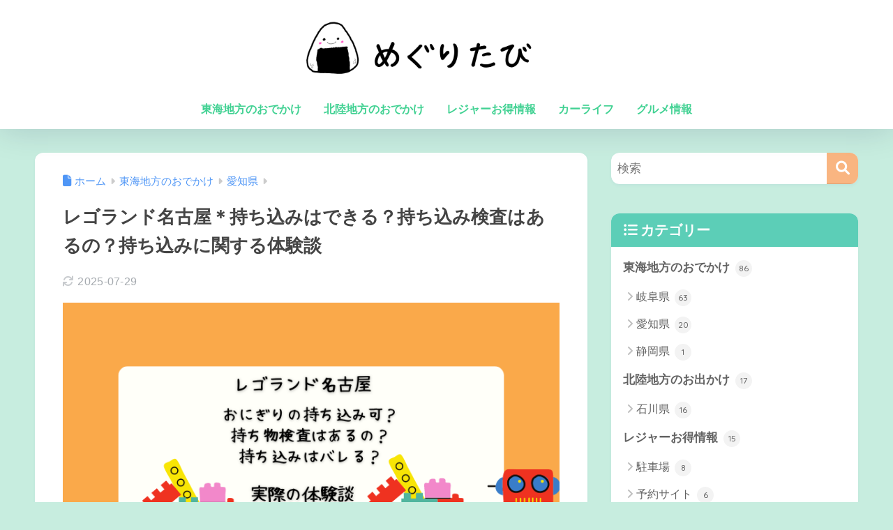

--- FILE ---
content_type: text/html; charset=UTF-8
request_url: https://michinoekimeguri.com/%E3%83%AC%E3%82%B4%E3%83%A9%E3%83%B3%E3%83%89%E6%8C%81%E3%81%A1%E8%BE%BC%E3%81%BF/
body_size: 27817
content:

<!DOCTYPE html>
<html lang="ja">
<head>
  <meta charset="utf-8">
  <meta http-equiv="X-UA-Compatible" content="IE=edge">
  <meta name="HandheldFriendly" content="True">
  <meta name="MobileOptimized" content="320">
  <meta name="viewport" content="width=device-width, initial-scale=1, viewport-fit=cover"/>
  <meta name="msapplication-TileColor" content="#f9b581">
  <meta name="theme-color" content="#f9b581">
  <link rel="pingback" href="https://michinoekimeguri.com/xmlrpc.php">
  <title>レゴランド名古屋＊持ち込みはできる？持ち込み検査はあるの？持ち込みに関する体験談 | めぐりたび</title>
<meta name='robots' content='max-image-preview:large' />
<link rel='dns-prefetch' href='//fonts.googleapis.com' />
<link rel='dns-prefetch' href='//use.fontawesome.com' />
<link rel="alternate" type="application/rss+xml" title="めぐりたび &raquo; フィード" href="https://michinoekimeguri.com/feed/" />
<link rel="alternate" type="application/rss+xml" title="めぐりたび &raquo; コメントフィード" href="https://michinoekimeguri.com/comments/feed/" />
<link rel="alternate" title="oEmbed (JSON)" type="application/json+oembed" href="https://michinoekimeguri.com/wp-json/oembed/1.0/embed?url=https%3A%2F%2Fmichinoekimeguri.com%2F%25e3%2583%25ac%25e3%2582%25b4%25e3%2583%25a9%25e3%2583%25b3%25e3%2583%2589%25e6%258c%2581%25e3%2581%25a1%25e8%25be%25bc%25e3%2581%25bf%2F" />
<link rel="alternate" title="oEmbed (XML)" type="text/xml+oembed" href="https://michinoekimeguri.com/wp-json/oembed/1.0/embed?url=https%3A%2F%2Fmichinoekimeguri.com%2F%25e3%2583%25ac%25e3%2582%25b4%25e3%2583%25a9%25e3%2583%25b3%25e3%2583%2589%25e6%258c%2581%25e3%2581%25a1%25e8%25be%25bc%25e3%2581%25bf%2F&#038;format=xml" />
<style id='wp-img-auto-sizes-contain-inline-css' type='text/css'>
img:is([sizes=auto i],[sizes^="auto," i]){contain-intrinsic-size:3000px 1500px}
/*# sourceURL=wp-img-auto-sizes-contain-inline-css */
</style>
<link rel='stylesheet' id='sng-stylesheet-css' href='https://michinoekimeguri.com/wp-content/themes/sango-theme/style.css?version=3.11.6' type='text/css' media='all' />
<link rel='stylesheet' id='sng-option-css' href='https://michinoekimeguri.com/wp-content/themes/sango-theme/entry-option.css?version=3.11.6' type='text/css' media='all' />
<link rel='stylesheet' id='sng-old-css-css' href='https://michinoekimeguri.com/wp-content/themes/sango-theme/style-old.css?version=3.11.6' type='text/css' media='all' />
<link rel='stylesheet' id='sango_theme_gutenberg-style-css' href='https://michinoekimeguri.com/wp-content/themes/sango-theme/library/gutenberg/dist/build/style-blocks.css?version=3.11.6' type='text/css' media='all' />
<style id='sango_theme_gutenberg-style-inline-css' type='text/css'>
:root{--sgb-main-color:#f9b581;--sgb-pastel-color:#eef2e3;--sgb-accent-color:#ffffff;--sgb-widget-title-color:#ffffff;--sgb-widget-title-bg-color:#5cceb7;--sgb-bg-color:#c7eddf;--wp--preset--color--sango-main:var(--sgb-main-color);--wp--preset--color--sango-pastel:var(--sgb-pastel-color);--wp--preset--color--sango-accent:var(--sgb-accent-color)}
/*# sourceURL=sango_theme_gutenberg-style-inline-css */
</style>
<link rel='stylesheet' id='sng-googlefonts-css' href='https://fonts.googleapis.com/css?family=Quicksand%3A500%2C700&#038;display=swap' type='text/css' media='all' />
<link rel='stylesheet' id='sng-fontawesome-css' href='https://use.fontawesome.com/releases/v6.1.1/css/all.css' type='text/css' media='all' />
<style id='wp-emoji-styles-inline-css' type='text/css'>

	img.wp-smiley, img.emoji {
		display: inline !important;
		border: none !important;
		box-shadow: none !important;
		height: 1em !important;
		width: 1em !important;
		margin: 0 0.07em !important;
		vertical-align: -0.1em !important;
		background: none !important;
		padding: 0 !important;
	}
/*# sourceURL=wp-emoji-styles-inline-css */
</style>
<link rel='stylesheet' id='wp-block-library-css' href='https://michinoekimeguri.com/wp-includes/css/dist/block-library/style.min.css?ver=6.9' type='text/css' media='all' />
<style id='global-styles-inline-css' type='text/css'>
:root{--wp--preset--aspect-ratio--square: 1;--wp--preset--aspect-ratio--4-3: 4/3;--wp--preset--aspect-ratio--3-4: 3/4;--wp--preset--aspect-ratio--3-2: 3/2;--wp--preset--aspect-ratio--2-3: 2/3;--wp--preset--aspect-ratio--16-9: 16/9;--wp--preset--aspect-ratio--9-16: 9/16;--wp--preset--color--black: #000000;--wp--preset--color--cyan-bluish-gray: #abb8c3;--wp--preset--color--white: #ffffff;--wp--preset--color--pale-pink: #f78da7;--wp--preset--color--vivid-red: #cf2e2e;--wp--preset--color--luminous-vivid-orange: #ff6900;--wp--preset--color--luminous-vivid-amber: #fcb900;--wp--preset--color--light-green-cyan: #7bdcb5;--wp--preset--color--vivid-green-cyan: #00d084;--wp--preset--color--pale-cyan-blue: #8ed1fc;--wp--preset--color--vivid-cyan-blue: #0693e3;--wp--preset--color--vivid-purple: #9b51e0;--wp--preset--color--sango-main: var(--sgb-main-color);--wp--preset--color--sango-pastel: var(--sgb-pastel-color);--wp--preset--color--sango-accent: var(--sgb-accent-color);--wp--preset--color--sango-blue: #009EF3;--wp--preset--color--sango-orange: #ffb36b;--wp--preset--color--sango-red: #f88080;--wp--preset--color--sango-green: #90d581;--wp--preset--color--sango-black: #333;--wp--preset--color--sango-gray: gray;--wp--preset--color--sango-silver: whitesmoke;--wp--preset--color--sango-light-blue: #b4e0fa;--wp--preset--color--sango-light-red: #ffebeb;--wp--preset--color--sango-light-orange: #fff9e6;--wp--preset--gradient--vivid-cyan-blue-to-vivid-purple: linear-gradient(135deg,rgb(6,147,227) 0%,rgb(155,81,224) 100%);--wp--preset--gradient--light-green-cyan-to-vivid-green-cyan: linear-gradient(135deg,rgb(122,220,180) 0%,rgb(0,208,130) 100%);--wp--preset--gradient--luminous-vivid-amber-to-luminous-vivid-orange: linear-gradient(135deg,rgb(252,185,0) 0%,rgb(255,105,0) 100%);--wp--preset--gradient--luminous-vivid-orange-to-vivid-red: linear-gradient(135deg,rgb(255,105,0) 0%,rgb(207,46,46) 100%);--wp--preset--gradient--very-light-gray-to-cyan-bluish-gray: linear-gradient(135deg,rgb(238,238,238) 0%,rgb(169,184,195) 100%);--wp--preset--gradient--cool-to-warm-spectrum: linear-gradient(135deg,rgb(74,234,220) 0%,rgb(151,120,209) 20%,rgb(207,42,186) 40%,rgb(238,44,130) 60%,rgb(251,105,98) 80%,rgb(254,248,76) 100%);--wp--preset--gradient--blush-light-purple: linear-gradient(135deg,rgb(255,206,236) 0%,rgb(152,150,240) 100%);--wp--preset--gradient--blush-bordeaux: linear-gradient(135deg,rgb(254,205,165) 0%,rgb(254,45,45) 50%,rgb(107,0,62) 100%);--wp--preset--gradient--luminous-dusk: linear-gradient(135deg,rgb(255,203,112) 0%,rgb(199,81,192) 50%,rgb(65,88,208) 100%);--wp--preset--gradient--pale-ocean: linear-gradient(135deg,rgb(255,245,203) 0%,rgb(182,227,212) 50%,rgb(51,167,181) 100%);--wp--preset--gradient--electric-grass: linear-gradient(135deg,rgb(202,248,128) 0%,rgb(113,206,126) 100%);--wp--preset--gradient--midnight: linear-gradient(135deg,rgb(2,3,129) 0%,rgb(40,116,252) 100%);--wp--preset--font-size--small: 13px;--wp--preset--font-size--medium: 20px;--wp--preset--font-size--large: 36px;--wp--preset--font-size--x-large: 42px;--wp--preset--font-family--default: "Helvetica", "Arial", "Hiragino Kaku Gothic ProN", "Hiragino Sans", YuGothic, "Yu Gothic", "メイリオ", Meiryo, sans-serif;--wp--preset--font-family--notosans: "Noto Sans JP", var(--wp--preset--font-family--default);--wp--preset--font-family--mplusrounded: "M PLUS Rounded 1c", var(--wp--preset--font-family--default);--wp--preset--font-family--dfont: "Quicksand", var(--wp--preset--font-family--default);--wp--preset--spacing--20: 0.44rem;--wp--preset--spacing--30: 0.67rem;--wp--preset--spacing--40: 1rem;--wp--preset--spacing--50: 1.5rem;--wp--preset--spacing--60: 2.25rem;--wp--preset--spacing--70: 3.38rem;--wp--preset--spacing--80: 5.06rem;--wp--preset--shadow--natural: 6px 6px 9px rgba(0, 0, 0, 0.2);--wp--preset--shadow--deep: 12px 12px 50px rgba(0, 0, 0, 0.4);--wp--preset--shadow--sharp: 6px 6px 0px rgba(0, 0, 0, 0.2);--wp--preset--shadow--outlined: 6px 6px 0px -3px rgb(255, 255, 255), 6px 6px rgb(0, 0, 0);--wp--preset--shadow--crisp: 6px 6px 0px rgb(0, 0, 0);--wp--custom--wrap--width: 92%;--wp--custom--wrap--default-width: 800px;--wp--custom--wrap--content-width: 1180px;--wp--custom--wrap--max-width: var(--wp--custom--wrap--content-width);--wp--custom--wrap--side: 30%;--wp--custom--wrap--gap: 2em;--wp--custom--wrap--mobile--padding: 16px;--wp--custom--shadow--large: 0 16px 30px -7px rgba(0, 12, 66, 0.15 );--wp--custom--shadow--large-hover: 0 40px 50px -16px rgba(0, 12, 66, 0.2 );--wp--custom--shadow--medium: 0 6px 13px -3px rgba(0, 12, 66, 0.1), 0 0px 1px rgba(0,30,100, 0.1 );--wp--custom--shadow--medium-hover: 0 12px 45px -9px rgb(0 0 0 / 23%);--wp--custom--shadow--solid: 0 1px 2px 0 rgba(24, 44, 84, 0.1), 0 1px 3px 1px rgba(24, 44, 84, 0.1);--wp--custom--shadow--solid-hover: 0 2px 4px 0 rgba(24, 44, 84, 0.1), 0 2px 8px 0 rgba(24, 44, 84, 0.1);--wp--custom--shadow--small: 0 2px 4px #4385bb12;--wp--custom--rounded--medium: 12px;--wp--custom--rounded--small: 6px;--wp--custom--widget--padding-horizontal: 18px;--wp--custom--widget--padding-vertical: 6px;--wp--custom--widget--icon-margin: 6px;--wp--custom--widget--gap: 2.5em;--wp--custom--entry--gap: 1.5rem;--wp--custom--entry--gap-mobile: 1rem;--wp--custom--entry--border-color: #eaedf2;--wp--custom--animation--fade-in: fadeIn 0.7s ease 0s 1 normal;--wp--custom--animation--header: fadeHeader 1s ease 0s 1 normal;--wp--custom--transition--default: 0.3s ease-in-out;--wp--custom--totop--opacity: 0.6;--wp--custom--totop--right: 18px;--wp--custom--totop--bottom: 20px;--wp--custom--totop--mobile--right: 16px;--wp--custom--totop--mobile--bottom: 10px;--wp--custom--toc--button--opacity: 0.6;--wp--custom--footer--column-gap: 40px;}:root { --wp--style--global--content-size: 900px;--wp--style--global--wide-size: 980px; }:where(body) { margin: 0; }.wp-site-blocks > .alignleft { float: left; margin-right: 2em; }.wp-site-blocks > .alignright { float: right; margin-left: 2em; }.wp-site-blocks > .aligncenter { justify-content: center; margin-left: auto; margin-right: auto; }:where(.wp-site-blocks) > * { margin-block-start: 1.5rem; margin-block-end: 0; }:where(.wp-site-blocks) > :first-child { margin-block-start: 0; }:where(.wp-site-blocks) > :last-child { margin-block-end: 0; }:root { --wp--style--block-gap: 1.5rem; }:root :where(.is-layout-flow) > :first-child{margin-block-start: 0;}:root :where(.is-layout-flow) > :last-child{margin-block-end: 0;}:root :where(.is-layout-flow) > *{margin-block-start: 1.5rem;margin-block-end: 0;}:root :where(.is-layout-constrained) > :first-child{margin-block-start: 0;}:root :where(.is-layout-constrained) > :last-child{margin-block-end: 0;}:root :where(.is-layout-constrained) > *{margin-block-start: 1.5rem;margin-block-end: 0;}:root :where(.is-layout-flex){gap: 1.5rem;}:root :where(.is-layout-grid){gap: 1.5rem;}.is-layout-flow > .alignleft{float: left;margin-inline-start: 0;margin-inline-end: 2em;}.is-layout-flow > .alignright{float: right;margin-inline-start: 2em;margin-inline-end: 0;}.is-layout-flow > .aligncenter{margin-left: auto !important;margin-right: auto !important;}.is-layout-constrained > .alignleft{float: left;margin-inline-start: 0;margin-inline-end: 2em;}.is-layout-constrained > .alignright{float: right;margin-inline-start: 2em;margin-inline-end: 0;}.is-layout-constrained > .aligncenter{margin-left: auto !important;margin-right: auto !important;}.is-layout-constrained > :where(:not(.alignleft):not(.alignright):not(.alignfull)){max-width: var(--wp--style--global--content-size);margin-left: auto !important;margin-right: auto !important;}.is-layout-constrained > .alignwide{max-width: var(--wp--style--global--wide-size);}body .is-layout-flex{display: flex;}.is-layout-flex{flex-wrap: wrap;align-items: center;}.is-layout-flex > :is(*, div){margin: 0;}body .is-layout-grid{display: grid;}.is-layout-grid > :is(*, div){margin: 0;}body{font-family: var(--sgb-font-family);padding-top: 0px;padding-right: 0px;padding-bottom: 0px;padding-left: 0px;}a:where(:not(.wp-element-button)){text-decoration: underline;}:root :where(.wp-element-button, .wp-block-button__link){background-color: #32373c;border-width: 0;color: #fff;font-family: inherit;font-size: inherit;font-style: inherit;font-weight: inherit;letter-spacing: inherit;line-height: inherit;padding-top: calc(0.667em + 2px);padding-right: calc(1.333em + 2px);padding-bottom: calc(0.667em + 2px);padding-left: calc(1.333em + 2px);text-decoration: none;text-transform: inherit;}.has-black-color{color: var(--wp--preset--color--black) !important;}.has-cyan-bluish-gray-color{color: var(--wp--preset--color--cyan-bluish-gray) !important;}.has-white-color{color: var(--wp--preset--color--white) !important;}.has-pale-pink-color{color: var(--wp--preset--color--pale-pink) !important;}.has-vivid-red-color{color: var(--wp--preset--color--vivid-red) !important;}.has-luminous-vivid-orange-color{color: var(--wp--preset--color--luminous-vivid-orange) !important;}.has-luminous-vivid-amber-color{color: var(--wp--preset--color--luminous-vivid-amber) !important;}.has-light-green-cyan-color{color: var(--wp--preset--color--light-green-cyan) !important;}.has-vivid-green-cyan-color{color: var(--wp--preset--color--vivid-green-cyan) !important;}.has-pale-cyan-blue-color{color: var(--wp--preset--color--pale-cyan-blue) !important;}.has-vivid-cyan-blue-color{color: var(--wp--preset--color--vivid-cyan-blue) !important;}.has-vivid-purple-color{color: var(--wp--preset--color--vivid-purple) !important;}.has-sango-main-color{color: var(--wp--preset--color--sango-main) !important;}.has-sango-pastel-color{color: var(--wp--preset--color--sango-pastel) !important;}.has-sango-accent-color{color: var(--wp--preset--color--sango-accent) !important;}.has-sango-blue-color{color: var(--wp--preset--color--sango-blue) !important;}.has-sango-orange-color{color: var(--wp--preset--color--sango-orange) !important;}.has-sango-red-color{color: var(--wp--preset--color--sango-red) !important;}.has-sango-green-color{color: var(--wp--preset--color--sango-green) !important;}.has-sango-black-color{color: var(--wp--preset--color--sango-black) !important;}.has-sango-gray-color{color: var(--wp--preset--color--sango-gray) !important;}.has-sango-silver-color{color: var(--wp--preset--color--sango-silver) !important;}.has-sango-light-blue-color{color: var(--wp--preset--color--sango-light-blue) !important;}.has-sango-light-red-color{color: var(--wp--preset--color--sango-light-red) !important;}.has-sango-light-orange-color{color: var(--wp--preset--color--sango-light-orange) !important;}.has-black-background-color{background-color: var(--wp--preset--color--black) !important;}.has-cyan-bluish-gray-background-color{background-color: var(--wp--preset--color--cyan-bluish-gray) !important;}.has-white-background-color{background-color: var(--wp--preset--color--white) !important;}.has-pale-pink-background-color{background-color: var(--wp--preset--color--pale-pink) !important;}.has-vivid-red-background-color{background-color: var(--wp--preset--color--vivid-red) !important;}.has-luminous-vivid-orange-background-color{background-color: var(--wp--preset--color--luminous-vivid-orange) !important;}.has-luminous-vivid-amber-background-color{background-color: var(--wp--preset--color--luminous-vivid-amber) !important;}.has-light-green-cyan-background-color{background-color: var(--wp--preset--color--light-green-cyan) !important;}.has-vivid-green-cyan-background-color{background-color: var(--wp--preset--color--vivid-green-cyan) !important;}.has-pale-cyan-blue-background-color{background-color: var(--wp--preset--color--pale-cyan-blue) !important;}.has-vivid-cyan-blue-background-color{background-color: var(--wp--preset--color--vivid-cyan-blue) !important;}.has-vivid-purple-background-color{background-color: var(--wp--preset--color--vivid-purple) !important;}.has-sango-main-background-color{background-color: var(--wp--preset--color--sango-main) !important;}.has-sango-pastel-background-color{background-color: var(--wp--preset--color--sango-pastel) !important;}.has-sango-accent-background-color{background-color: var(--wp--preset--color--sango-accent) !important;}.has-sango-blue-background-color{background-color: var(--wp--preset--color--sango-blue) !important;}.has-sango-orange-background-color{background-color: var(--wp--preset--color--sango-orange) !important;}.has-sango-red-background-color{background-color: var(--wp--preset--color--sango-red) !important;}.has-sango-green-background-color{background-color: var(--wp--preset--color--sango-green) !important;}.has-sango-black-background-color{background-color: var(--wp--preset--color--sango-black) !important;}.has-sango-gray-background-color{background-color: var(--wp--preset--color--sango-gray) !important;}.has-sango-silver-background-color{background-color: var(--wp--preset--color--sango-silver) !important;}.has-sango-light-blue-background-color{background-color: var(--wp--preset--color--sango-light-blue) !important;}.has-sango-light-red-background-color{background-color: var(--wp--preset--color--sango-light-red) !important;}.has-sango-light-orange-background-color{background-color: var(--wp--preset--color--sango-light-orange) !important;}.has-black-border-color{border-color: var(--wp--preset--color--black) !important;}.has-cyan-bluish-gray-border-color{border-color: var(--wp--preset--color--cyan-bluish-gray) !important;}.has-white-border-color{border-color: var(--wp--preset--color--white) !important;}.has-pale-pink-border-color{border-color: var(--wp--preset--color--pale-pink) !important;}.has-vivid-red-border-color{border-color: var(--wp--preset--color--vivid-red) !important;}.has-luminous-vivid-orange-border-color{border-color: var(--wp--preset--color--luminous-vivid-orange) !important;}.has-luminous-vivid-amber-border-color{border-color: var(--wp--preset--color--luminous-vivid-amber) !important;}.has-light-green-cyan-border-color{border-color: var(--wp--preset--color--light-green-cyan) !important;}.has-vivid-green-cyan-border-color{border-color: var(--wp--preset--color--vivid-green-cyan) !important;}.has-pale-cyan-blue-border-color{border-color: var(--wp--preset--color--pale-cyan-blue) !important;}.has-vivid-cyan-blue-border-color{border-color: var(--wp--preset--color--vivid-cyan-blue) !important;}.has-vivid-purple-border-color{border-color: var(--wp--preset--color--vivid-purple) !important;}.has-sango-main-border-color{border-color: var(--wp--preset--color--sango-main) !important;}.has-sango-pastel-border-color{border-color: var(--wp--preset--color--sango-pastel) !important;}.has-sango-accent-border-color{border-color: var(--wp--preset--color--sango-accent) !important;}.has-sango-blue-border-color{border-color: var(--wp--preset--color--sango-blue) !important;}.has-sango-orange-border-color{border-color: var(--wp--preset--color--sango-orange) !important;}.has-sango-red-border-color{border-color: var(--wp--preset--color--sango-red) !important;}.has-sango-green-border-color{border-color: var(--wp--preset--color--sango-green) !important;}.has-sango-black-border-color{border-color: var(--wp--preset--color--sango-black) !important;}.has-sango-gray-border-color{border-color: var(--wp--preset--color--sango-gray) !important;}.has-sango-silver-border-color{border-color: var(--wp--preset--color--sango-silver) !important;}.has-sango-light-blue-border-color{border-color: var(--wp--preset--color--sango-light-blue) !important;}.has-sango-light-red-border-color{border-color: var(--wp--preset--color--sango-light-red) !important;}.has-sango-light-orange-border-color{border-color: var(--wp--preset--color--sango-light-orange) !important;}.has-vivid-cyan-blue-to-vivid-purple-gradient-background{background: var(--wp--preset--gradient--vivid-cyan-blue-to-vivid-purple) !important;}.has-light-green-cyan-to-vivid-green-cyan-gradient-background{background: var(--wp--preset--gradient--light-green-cyan-to-vivid-green-cyan) !important;}.has-luminous-vivid-amber-to-luminous-vivid-orange-gradient-background{background: var(--wp--preset--gradient--luminous-vivid-amber-to-luminous-vivid-orange) !important;}.has-luminous-vivid-orange-to-vivid-red-gradient-background{background: var(--wp--preset--gradient--luminous-vivid-orange-to-vivid-red) !important;}.has-very-light-gray-to-cyan-bluish-gray-gradient-background{background: var(--wp--preset--gradient--very-light-gray-to-cyan-bluish-gray) !important;}.has-cool-to-warm-spectrum-gradient-background{background: var(--wp--preset--gradient--cool-to-warm-spectrum) !important;}.has-blush-light-purple-gradient-background{background: var(--wp--preset--gradient--blush-light-purple) !important;}.has-blush-bordeaux-gradient-background{background: var(--wp--preset--gradient--blush-bordeaux) !important;}.has-luminous-dusk-gradient-background{background: var(--wp--preset--gradient--luminous-dusk) !important;}.has-pale-ocean-gradient-background{background: var(--wp--preset--gradient--pale-ocean) !important;}.has-electric-grass-gradient-background{background: var(--wp--preset--gradient--electric-grass) !important;}.has-midnight-gradient-background{background: var(--wp--preset--gradient--midnight) !important;}.has-small-font-size{font-size: var(--wp--preset--font-size--small) !important;}.has-medium-font-size{font-size: var(--wp--preset--font-size--medium) !important;}.has-large-font-size{font-size: var(--wp--preset--font-size--large) !important;}.has-x-large-font-size{font-size: var(--wp--preset--font-size--x-large) !important;}.has-default-font-family{font-family: var(--wp--preset--font-family--default) !important;}.has-notosans-font-family{font-family: var(--wp--preset--font-family--notosans) !important;}.has-mplusrounded-font-family{font-family: var(--wp--preset--font-family--mplusrounded) !important;}.has-dfont-font-family{font-family: var(--wp--preset--font-family--dfont) !important;}
:root :where(.wp-block-button .wp-block-button__link){background-color: var(--wp--preset--color--sango-main);border-radius: var(--wp--custom--rounded--medium);color: #fff;font-size: 18px;font-weight: 600;padding-top: 0.4em;padding-right: 1.3em;padding-bottom: 0.4em;padding-left: 1.3em;}
:root :where(.wp-block-pullquote){font-size: 1.5em;line-height: 1.6;}
/*# sourceURL=global-styles-inline-css */
</style>
<link rel='stylesheet' id='child-style-css' href='https://michinoekimeguri.com/wp-content/themes/sango-theme-child/style.css' type='text/css' media='all' />
<link rel='stylesheet' id='tablepress-default-css' href='https://michinoekimeguri.com/wp-content/plugins/tablepress/css/build/default.css' type='text/css' media='all' />
<script type="text/javascript" src="https://michinoekimeguri.com/wp-includes/js/jquery/jquery.min.js?ver=3.7.1" id="jquery-core-js"></script>
<script type="text/javascript" src="https://michinoekimeguri.com/wp-includes/js/jquery/jquery-migrate.min.js?ver=3.4.1" id="jquery-migrate-js"></script>
<link rel="https://api.w.org/" href="https://michinoekimeguri.com/wp-json/" /><link rel="alternate" title="JSON" type="application/json" href="https://michinoekimeguri.com/wp-json/wp/v2/posts/8543" /><link rel="EditURI" type="application/rsd+xml" title="RSD" href="https://michinoekimeguri.com/xmlrpc.php?rsd" />
<link rel="canonical" href="https://michinoekimeguri.com/%e3%83%ac%e3%82%b4%e3%83%a9%e3%83%b3%e3%83%89%e6%8c%81%e3%81%a1%e8%be%bc%e3%81%bf/" />
<link rel='shortlink' href='https://michinoekimeguri.com/?p=8543' />
<!-- Analytics by WP Statistics - https://wp-statistics.com -->
<meta property="og:title" content="レゴランド名古屋＊持ち込みはできる？持ち込み検査はあるの？持ち込みに関する体験談" />
<meta property="og:description" content="こんにちは、レゴランドってHPの情報がなんとなくはっきりしておらず、詳細が分かりにくい！！ 持ち込みはできるの？おにぎり程度なら持ち込んでも大丈夫？お菓子は持ち込める？飴程度ならバレない？大きいペットボトルはNGなの？  ... " />
<meta property="og:type" content="article" />
<meta property="og:url" content="https://michinoekimeguri.com/%e3%83%ac%e3%82%b4%e3%83%a9%e3%83%b3%e3%83%89%e6%8c%81%e3%81%a1%e8%be%bc%e3%81%bf/" />
<meta property="og:image" content="https://michinoekimeguri.com/wp-content/uploads/2022/11/Bricks-time-1.png" />
<meta name="thumbnail" content="https://michinoekimeguri.com/wp-content/uploads/2022/11/Bricks-time-1.png" />
<meta property="og:site_name" content="めぐりたび" />
<meta name="twitter:card" content="summary_large_image" />
<script async src="https://pagead2.googlesyndication.com/pagead/js/adsbygoogle.js?client=ca-pub-2479732127553664"
     crossorigin="anonymous"></script>	<script>
		(function(i,s,o,g,r,a,m){i['GoogleAnalyticsObject']=r;i[r]=i[r]||function(){
		(i[r].q=i[r].q||[]).push(arguments)},i[r].l=1*new Date();a=s.createElement(o),
		m=s.getElementsByTagName(o)[0];a.async=1;a.src=g;m.parentNode.insertBefore(a,m)
		})(window,document,'script','//www.google-analytics.com/analytics.js','ga');
		ga('create', 'G-RVTPKMQ9XN', 'auto');
		ga('send', 'pageview');
	</script>
	<style type="text/css" id="custom-background-css">
body.custom-background { background-color: #c7eddf; }
</style>
	<script data-ad-client="ca-pub-2479732127553664" async src="https://pagead2.googlesyndication.com/pagead/js/adsbygoogle.js"></script><link rel="icon" href="https://michinoekimeguri.com/wp-content/uploads/2023/02/cropped-0E37C5DD-F4AC-4AEB-90FC-E5EACCE7B001-32x32.png" sizes="32x32" />
<link rel="icon" href="https://michinoekimeguri.com/wp-content/uploads/2023/02/cropped-0E37C5DD-F4AC-4AEB-90FC-E5EACCE7B001-192x192.png" sizes="192x192" />
<link rel="apple-touch-icon" href="https://michinoekimeguri.com/wp-content/uploads/2023/02/cropped-0E37C5DD-F4AC-4AEB-90FC-E5EACCE7B001-180x180.png" />
<meta name="msapplication-TileImage" content="https://michinoekimeguri.com/wp-content/uploads/2023/02/cropped-0E37C5DD-F4AC-4AEB-90FC-E5EACCE7B001-270x270.png" />
		<style type="text/css" id="wp-custom-css">
			
		</style>
		<style id="sccss"></style><style> a{color:#4f96f6}.header, .drawer__title{background-color:#ffffff}#logo a{color:#ffffff}.desktop-nav li a , .mobile-nav li a, #drawer__open, .header-search__open, .drawer__title{color:#40d192}.drawer__title__close span, .drawer__title__close span:before{background:#40d192}.desktop-nav li:after{background:#40d192}.mobile-nav .current-menu-item{border-bottom-color:#40d192}.widgettitle, .sidebar .wp-block-group h2, .drawer .wp-block-group h2{color:#ffffff;background-color:#5cceb7}#footer-menu a, .copyright{color:#40d192}#footer-menu{background-color:#ffffff}.footer{background-color:#f2ece6}.footer, .footer a, .footer .widget ul li a{color:#3c3c3c}body{font-size:100%}@media only screen and (min-width:481px){body{font-size:107%}}@media only screen and (min-width:1030px){body{font-size:107%}}.totop{background:#009EF3}.header-info a{color:#FFF;background:linear-gradient(95deg, #738bff, #85e3ec)}.fixed-menu ul{background:#FFF}.fixed-menu a{color:#a2a7ab}.fixed-menu .current-menu-item a, .fixed-menu ul li a.active{color:#009EF3}.post-tab{background:#ffffff}.post-tab > div{color:#a7a7a7}body{--sgb-font-family:var(--wp--preset--font-family--default)}#fixed_sidebar{top:0px}:target{scroll-margin-top:0px}.Threads:before{background-image:url("https://michinoekimeguri.com/wp-content/themes/sango-theme/library/images/threads.svg")}.profile-sns li .Threads:before{background-image:url("https://michinoekimeguri.com/wp-content/themes/sango-theme/library/images/threads-outline.svg")}.X:before, .follow-x::before{background-image:url("https://michinoekimeguri.com/wp-content/themes/sango-theme/library/images/x-circle.svg")}.body_bc{background-color:c7eddf}</style></head>
<body class="wp-singular post-template-default single single-post postid-8543 single-format-standard custom-background wp-theme-sango-theme wp-child-theme-sango-theme-child fa5">

    <div id="container" class="container"> 
  			<header class="header
		 header--center	">
				<div id="inner-header" class="inner-header wrap">
		<div id="logo" class="logo header-logo h1 dfont">
	<a href="https://michinoekimeguri.com/" class="header-logo__link">
				<img src="https://michinoekimeguri.com/wp-content/uploads/2023/02/819f16e0b10ee362b09d36039430b4f9.png" alt="めぐりたび" width="1600" height="360" class="header-logo__img">
					</a>
	</div>
	<div class="header-search">
		<input type="checkbox" class="header-search__input" id="header-search-input" onclick="document.querySelector('.header-search__modal .searchform__input').focus()">
	<label class="header-search__close" for="header-search-input"></label>
	<div class="header-search__modal">
	
<form role="search" method="get" class="searchform" action="https://michinoekimeguri.com/">
  <div>
    <input type="search" class="searchform__input" name="s" value="" placeholder="検索" />
    <button type="submit" class="searchform__submit" aria-label="検索"><i class="fas fa-search" aria-hidden="true"></i></button>
  </div>
</form>

	</div>
</div>	<nav class="desktop-nav clearfix"><ul id="menu-%e9%81%93%e3%81%ae%e9%a7%85" class="menu"><li id="menu-item-8280" class="menu-item menu-item-type-taxonomy menu-item-object-category current-post-ancestor menu-item-8280"><a href="https://michinoekimeguri.com/category/%e6%9d%b1%e6%b5%b7%e3%81%8a%e3%81%a7%e3%81%8b%e3%81%91/">東海地方のおでかけ</a></li>
<li id="menu-item-8284" class="menu-item menu-item-type-taxonomy menu-item-object-category menu-item-8284"><a href="https://michinoekimeguri.com/category/%e5%8c%97%e9%99%b8/">北陸地方のおでかけ</a></li>
<li id="menu-item-10693" class="menu-item menu-item-type-taxonomy menu-item-object-category menu-item-10693"><a href="https://michinoekimeguri.com/category/%e3%81%8a%e5%be%97/">レジャーお得情報</a></li>
<li id="menu-item-10959" class="menu-item menu-item-type-taxonomy menu-item-object-category menu-item-10959"><a href="https://michinoekimeguri.com/category/%e3%82%ab%e3%83%bc%e3%83%a9%e3%82%a4%e3%83%95/">カーライフ</a></li>
<li id="menu-item-10834" class="menu-item menu-item-type-taxonomy menu-item-object-category menu-item-10834"><a href="https://michinoekimeguri.com/category/%e3%82%b0%e3%83%ab%e3%83%a1/">グルメ情報</a></li>
</ul></nav></div>
	</header>
		  <div id="content" class="content">
    <div id="inner-content" class="inner-content wrap cf">
      <main id="main">
                  <article id="entry" class="post-8543 post type-post status-publish format-standard has-post-thumbnail category-64 tag-32 tag-93 entry">
            <header class="article-header entry-header">
	<nav id="breadcrumb" class="breadcrumb"><ul itemscope itemtype="http://schema.org/BreadcrumbList"><li itemprop="itemListElement" itemscope itemtype="http://schema.org/ListItem"><a href="https://michinoekimeguri.com" itemprop="item"><span itemprop="name">ホーム</span></a><meta itemprop="position" content="1" /></li><li itemprop="itemListElement" itemscope itemtype="http://schema.org/ListItem"><a href="https://michinoekimeguri.com/category/%e6%9d%b1%e6%b5%b7%e3%81%8a%e3%81%a7%e3%81%8b%e3%81%91/" itemprop="item"><span itemprop="name">東海地方のおでかけ</span></a><meta itemprop="position" content="2" /></li><li itemprop="itemListElement" itemscope itemtype="http://schema.org/ListItem"><a href="https://michinoekimeguri.com/category/%e6%9d%b1%e6%b5%b7%e3%81%8a%e3%81%a7%e3%81%8b%e3%81%91/%e6%84%9b%e7%9f%a5%e7%9c%8c-2/" itemprop="item"><span itemprop="name">愛知県</span></a><meta itemprop="position" content="3" /></li></ul></nav>		<h1 class="entry-title single-title">レゴランド名古屋＊持ち込みはできる？持ち込み検査はあるの？持ち込みに関する体験談</h1>
		<div class="entry-meta vcard">
	<time class="updated entry-time" itemprop="dateModified" datetime="2025-07-29">2025-07-29</time>	</div>
		<p class="post-thumbnail"><img width="760" height="428" src="https://michinoekimeguri.com/wp-content/uploads/2022/11/Bricks-time-1.png" class="attachment-thumb-940 size-thumb-940 wp-post-image" alt="" decoding="async" fetchpriority="high" srcset="https://michinoekimeguri.com/wp-content/uploads/2022/11/Bricks-time-1.png 760w, https://michinoekimeguri.com/wp-content/uploads/2022/11/Bricks-time-1-300x169.png 300w" sizes="(max-width: 760px) 100vw, 760px" /></p>
			<input type="checkbox" id="fab">
	<label class="fab-btn extended-fab main-c" for="fab"><i class="fas fa-share-alt" aria-hidden="true"></i></label>
	<label class="fab__close-cover" for="fab"></label>
			<div id="fab__contents">
		<div class="fab__contents-main dfont">
		<label class="fab__contents__close" for="fab"><span></span></label>
		<p class="fab__contents_title">SHARE</p>
					<div class="fab__contents_img" style="background-image: url(https://michinoekimeguri.com/wp-content/uploads/2022/11/Bricks-time-1-520x300.png);">
			</div>
					<div class="sns-btn
		 sns-dif	">
				<ul>
			<li class="tw sns-btn__item">
		<a href="https://twitter.com/intent/tweet?url=https%3A%2F%2Fmichinoekimeguri.com%2F%25e3%2583%25ac%25e3%2582%25b4%25e3%2583%25a9%25e3%2583%25b3%25e3%2583%2589%25e6%258c%2581%25e3%2581%25a1%25e8%25be%25bc%25e3%2581%25bf%2F&text=%E3%83%AC%E3%82%B4%E3%83%A9%E3%83%B3%E3%83%89%E5%90%8D%E5%8F%A4%E5%B1%8B%EF%BC%8A%E6%8C%81%E3%81%A1%E8%BE%BC%E3%81%BF%E3%81%AF%E3%81%A7%E3%81%8D%E3%82%8B%EF%BC%9F%E6%8C%81%E3%81%A1%E8%BE%BC%E3%81%BF%E6%A4%9C%E6%9F%BB%E3%81%AF%E3%81%82%E3%82%8B%E3%81%AE%EF%BC%9F%E6%8C%81%E3%81%A1%E8%BE%BC%E3%81%BF%E3%81%AB%E9%96%A2%E3%81%99%E3%82%8B%E4%BD%93%E9%A8%93%E8%AB%87%EF%BD%9C%E3%82%81%E3%81%90%E3%82%8A%E3%81%9F%E3%81%B3" target="_blank" rel="nofollow noopener noreferrer" aria-label="Xでシェアする">
		<img alt="" src="https://michinoekimeguri.com/wp-content/themes/sango-theme/library/images/x.svg">
		<span class="share_txt">ポスト</span>
		</a>
			</li>
					<li class="fb sns-btn__item">
		<a href="https://www.facebook.com/share.php?u=https%3A%2F%2Fmichinoekimeguri.com%2F%25e3%2583%25ac%25e3%2582%25b4%25e3%2583%25a9%25e3%2583%25b3%25e3%2583%2589%25e6%258c%2581%25e3%2581%25a1%25e8%25be%25bc%25e3%2581%25bf%2F" target="_blank" rel="nofollow noopener noreferrer" aria-label="Facebookでシェアする">
		<i class="fab fa-facebook" aria-hidden="true"></i>		<span class="share_txt">シェア</span>
		</a>
			</li>
					<li class="hatebu sns-btn__item">
		<a href="http://b.hatena.ne.jp/add?mode=confirm&url=https%3A%2F%2Fmichinoekimeguri.com%2F%25e3%2583%25ac%25e3%2582%25b4%25e3%2583%25a9%25e3%2583%25b3%25e3%2583%2589%25e6%258c%2581%25e3%2581%25a1%25e8%25be%25bc%25e3%2581%25bf%2F&title=%E3%83%AC%E3%82%B4%E3%83%A9%E3%83%B3%E3%83%89%E5%90%8D%E5%8F%A4%E5%B1%8B%EF%BC%8A%E6%8C%81%E3%81%A1%E8%BE%BC%E3%81%BF%E3%81%AF%E3%81%A7%E3%81%8D%E3%82%8B%EF%BC%9F%E6%8C%81%E3%81%A1%E8%BE%BC%E3%81%BF%E6%A4%9C%E6%9F%BB%E3%81%AF%E3%81%82%E3%82%8B%E3%81%AE%EF%BC%9F%E6%8C%81%E3%81%A1%E8%BE%BC%E3%81%BF%E3%81%AB%E9%96%A2%E3%81%99%E3%82%8B%E4%BD%93%E9%A8%93%E8%AB%87%EF%BD%9C%E3%82%81%E3%81%90%E3%82%8A%E3%81%9F%E3%81%B3" target="_blank" rel="nofollow noopener noreferrer" aria-label="はてブでブックマークする">
		<i class="fa fa-hatebu" aria-hidden="true"></i>
		<span class="share_txt">はてブ</span>
		</a>
			</li>
					<li class="line sns-btn__item">
		<a href="https://social-plugins.line.me/lineit/share?url=https%3A%2F%2Fmichinoekimeguri.com%2F%25e3%2583%25ac%25e3%2582%25b4%25e3%2583%25a9%25e3%2583%25b3%25e3%2583%2589%25e6%258c%2581%25e3%2581%25a1%25e8%25be%25bc%25e3%2581%25bf%2F&text=%E3%83%AC%E3%82%B4%E3%83%A9%E3%83%B3%E3%83%89%E5%90%8D%E5%8F%A4%E5%B1%8B%EF%BC%8A%E6%8C%81%E3%81%A1%E8%BE%BC%E3%81%BF%E3%81%AF%E3%81%A7%E3%81%8D%E3%82%8B%EF%BC%9F%E6%8C%81%E3%81%A1%E8%BE%BC%E3%81%BF%E6%A4%9C%E6%9F%BB%E3%81%AF%E3%81%82%E3%82%8B%E3%81%AE%EF%BC%9F%E6%8C%81%E3%81%A1%E8%BE%BC%E3%81%BF%E3%81%AB%E9%96%A2%E3%81%99%E3%82%8B%E4%BD%93%E9%A8%93%E8%AB%87%EF%BD%9C%E3%82%81%E3%81%90%E3%82%8A%E3%81%9F%E3%81%B3" target="_blank" rel="nofollow noopener noreferrer" aria-label="LINEでシェアする">
					<i class="fab fa-line" aria-hidden="true"></i>
				<span class="share_txt share_txt_line dfont">LINE</span>
		</a>
	</li>
				</ul>
	</div>
				</div>
	</div>
		</header>
<section class="entry-content">
	<div>
<pre class="wp-block-preformatted has-sango-accent-background-color has-background"><span class="small">※本ページはプロモーションが含まれています</span></pre>
</div>
<p></p>



<p>こんにちは、レゴランドってHPの情報がなんとなくはっきりしておらず、詳細が分かりにくい！！</p>



<p></p>



<p>持ち込みはできるの？<br>おにぎり程度なら持ち込んでも大丈夫？<br>お菓子は持ち込める？<br>飴程度ならバレない？<br>大きいペットボトルはNGなの？</p>



<p><br>そんな疑問にお答えしたいと思います。</p>



<p></p>



<p></p>



<div class="sponsored"></div><div class="toc">
<p></p>
</div><div id="toc_container" class="no_bullets"><p class="toc_title">目次</p><ul class="toc_list"><li><a href="#i">飲食物の持ち込みはできる？</a><ul><li><a href="#i-2">持ち込み禁止の飲食物</a></li></ul></li><li><a href="#i-3">持ち込みに関する疑問いろいろ</a><ul><li><a href="#i-4">ペットボトルの持ち込みはできるの？</a><ul><li><a href="#i-5">補足</a></li></ul></li><li><a href="#NG">大きいペットボトルはNGなの？</a></li><li><a href="#i-6">おにぎり程度なら持ち込んでも大丈夫？</a></li><li><a href="#i-7">お菓子は持ち込める？</a></li><li><a href="#i-8">飴・ガム・ラムネ程度ならバレない？</a></li><li><a href="#i-9">離乳食とはどの程度の食事のこと？</a></li></ul></li><li><a href="#i-10">キャリーカーは持ち込みできる？</a><ul><li><a href="#i-11">持ち込み禁止の持ち物・動物</a></li></ul></li><li><a href="#i-12">持ちもの検査はあるの？</a></li><li><a href="#i-13">レゴランドの現状</a></li><li><a href="#i-14">関連記事・近隣施設情報</a></li></ul></div>
<h2 class="wp-block-heading" id="i-0"><span id="i">飲食物の持ち込みはできる？</span></h2>



<figure class="wp-block-image size-full is-style-default"><img decoding="async" width="1024" height="683" src="https://michinoekimeguri.com/wp-content/uploads/2022/11/DSC06903-1024x683-1.jpg" alt="" class="wp-image-8552" srcset="https://michinoekimeguri.com/wp-content/uploads/2022/11/DSC06903-1024x683-1.jpg 1024w, https://michinoekimeguri.com/wp-content/uploads/2022/11/DSC06903-1024x683-1-300x200.jpg 300w, https://michinoekimeguri.com/wp-content/uploads/2022/11/DSC06903-1024x683-1-768x512.jpg 768w, https://michinoekimeguri.com/wp-content/uploads/2022/11/DSC06903-1024x683-1-940x627.jpg 940w" sizes="(max-width: 1024px) 100vw, 1024px"></figure>



<p>レゴランドの開園当初は水筒などの水分の持ち込みも禁止とされていたことで有名ですが、現在は持ち込みのルールが改定されています。</p>



<p></p>



<p>でも具体的に何がよくて何がダメなのか、ちょっと厳しめのルールがあるように感じるレゴランド。</p>



<p></p>



<p></p>



<p>レゴランド公式のHPの記載はこのようになっています。</p>



<h3 class="wp-block-heading" id="i-1"><span id="i-2">持ち込み禁止の飲食物</span></h3>



<p></p>



<ul id="block-0b9fda6a-f750-40fe-82d1-df4597f5ef5d" class="wp-block-list is-style-sango-list-main-color">
<li>ビン・缶類の飲料</li>



<li>アルコール類</li>



<li>弁当、おにぎり、お菓子類等食べ物</li>
</ul>



<p></p>



<p>こうやってしっかりとHPに記載されているのに、持ち込みはできるのか？と疑問に持つ人がたくさんいるのが現実。</p>



<p></p>



<p>おそらく混乱を招く原因は</p>



<div class="wp-block-sgb-box sng-box box6">
<p>※離乳食はパーク内にお持ち込みいただけます。</p>



<p>※食物アレルギーをお持ちの方に限り、お弁当をパーク内にお持ち込みいただけます。</p>



<p>※おカバンにおしまいいただける程度の大きさ（約500ml程度のもの）の水筒またはペットボトルであれば、お持ちいただけます。</p>
</div>



<p>この追加の記載が原因なのかもしれません。</p>



<p></p>



<p>なので、実際の体験談を交えて、持ち込みに関する疑問をまとめました。</p>



<p></p>



<h2 class="wp-block-heading" id="i-2"><span id="i-3">持ち込みに関する疑問いろいろ</span></h2>



<p>ここから紹介するのは個人的に疑問に思った項目です。</p>



<h3 class="wp-block-heading" id="i-3"><span id="i-4">ペットボトルの持ち込みはできるの？</span></h3>



<p>飲み物の持ち込みは可能です。</p>



<div class="wp-block-sgb-box sng-box box2">
<p>ペットボトルの飲料<br>水筒</p>



<p></p>



<p>※ただしどちらも500ml程度の物に限る</p>
</div>



<p>HPにも記載されている通り、<span class="keiko_yellow">瓶・缶・アルコール以外の飲み物は持ち込んでも大丈夫</span>です。</p>



<p></p>



<div class="wp-block-sgb-say"><div class="sgb-block-say sgb-block-say--left"><div class="sgb-block-say-avatar"><img decoding="async" src="https://michinoekimeguri.com/wp-content/uploads/2020/11/A331A6D2-F618-4327-9CE0-ACD52FF6D648-e1652703908561.png" alt="草もち" width="80" height="80" style="border-color:#eaedf2"><div class="sgb-block-say-avatar__name">草もち</div></div><div class="sgb-block-say-text"><div class="sgb-block-say-text__content" style="color:#333;border-color:#f88080;background-color:#ffebeb">
<p>カバンに入る程度の飲み物なら可能と書いてあるので、我が家がレゴランドに行くときは<strong>家族４人分のペットボトルを父母のリュックに入れて入場</strong>しています。季節に応じて、必要な水分の量が違うのでその辺は個々の必要量を用意した方がいいですよ。</p>
<span class="sgb-block-say-text__before" style="border-right-color:#f88080"></span><span class="sgb-block-say-text__after" style="border-right-color:#ffebeb"></span></div></div></div></div>



<p></p>



<h4 class="wp-block-heading" id="i-4"><span id="i-5">補足</span></h4>



<p>パーク内に自動販売機が設置されていますが、値段が高め・・・500mlのペットボトルは220円でした。</p>



<p></p>



<p></p>



<p><strong>220円のペットボトルを買うのはもったいない！と思うか<br>たくさんの飲み物を持ち込んで重い荷物を持って歩くのは避けたいと思うか・・・</strong></p>



<p></p>



<p>そこは人それぞれの感じ方の違いで決めていただければ。と思います。</p>



<p></p>



<div class="wp-block-sgb-say"><div class="sgb-block-say sgb-block-say--right"><div class="sgb-block-say-avatar"><img loading="lazy" decoding="async" src="https://michinoekimeguri.com/wp-content/uploads/2022/08/613c1e4d0426eb673f72124a4f3cbfa0-1-e1660225035348.png" alt="草もち夫" width="80" height="80" style="border-color:#eaedf2"><div class="sgb-block-say-avatar__name">草もち夫</div></div><div class="sgb-block-say-text"><div class="sgb-block-say-text__content" style="color:#333;border-color:#5ba9f7;background-color:#cee7ff">
<p>ちなみに後で書きますが、ベビーカーの持ち込みは大丈夫ですが、キャリーカーの持ち込みはNGなので、たくさん飲み物を持ち歩くのはかなり重いです！</p>
<span class="sgb-block-say-text__before" style="border-left-color:#5ba9f7"></span><span class="sgb-block-say-text__after" style="border-left-color:#cee7ff"></span></div></div></div></div>



<p></p>



<p></p>



<h3 class="wp-block-heading" id="i-5"><span id="NG">大きいペットボトルはNGなの？</span></h3>



<p>カバンに入る程度（500ml程度）と書いてあるので、2ℓのペットボトルはダメなのかな？と感じる人もいるかもしれません。</p>



<p></p>



<p>大きなカバンなら2ℓのペットボトルも入るのかな・・・？</p>



<p></p>



<p>だったら大丈夫かもしれませんが、レゴランドに何度も行っていますが、<span class="keiko_yellow">そんな大きなペットボトルを持って飲み物を飲んでいる人は見たことがありません。</span>大きい水筒を持っている人なら見かけます。</p>



<p></p>



<div class="wp-block-sgb-say"><div class="sgb-block-say sgb-block-say--left"><div class="sgb-block-say-avatar"><img decoding="async" src="https://michinoekimeguri.com/wp-content/uploads/2020/11/A331A6D2-F618-4327-9CE0-ACD52FF6D648-e1652703908561.png" alt="草もち" width="80" height="80" style="border-color:#eaedf2"><div class="sgb-block-say-avatar__name">草もち</div></div><div class="sgb-block-say-text"><div class="sgb-block-say-text__content" style="color:#333;border-color:#f88080;background-color:#ffebeb">
<p>夏にレゴランドへ行くときは、子供たちが1ℓの水筒を首にかけて持ち込んでいますが、特に何も言われたことはありませんよ。</p>
<span class="sgb-block-say-text__before" style="border-right-color:#f88080"></span><span class="sgb-block-say-text__after" style="border-right-color:#ffebeb"></span></div></div></div></div>



<p></p>



<p>あからさまに、手で2ℓのペットボトルを何本も持って入場しようとしたら、入口で回収されてしまうかもしれませんが、常識的にそんなことはする人はいませんよね。</p>



<p></p>



<p>なので結論としては<br></p>



<div class="wp-block-sgb-box sng-box box2">
<p>首からかけている大きい水筒なら特に何も言われない<br>必要なら500mlのペットボトルを何本かカバンに入れておく</p>
</div>



<p></p>



<p>これがいいかと思います。</p>



<p></p>



<h3 class="wp-block-heading" id="i-6"><span id="i-6">おにぎり程度なら持ち込んでも大丈夫？</span></h3>



<p></p>



<p><span class="keiko_yellow">これはNGです。</span>たまにパーク内で当たり前かのようにおにぎりを出して食べている人を見かけますが、周りからちょっと冷たい目で見られています。</p>



<figure class="wp-block-image size-full is-resized is-style-default"><img loading="lazy" decoding="async" width="640" height="427" src="https://michinoekimeguri.com/wp-content/uploads/2022/11/24791162_s.jpg" alt="" class="wp-image-8554" style="width:433px;height:289px" srcset="https://michinoekimeguri.com/wp-content/uploads/2022/11/24791162_s.jpg 640w, https://michinoekimeguri.com/wp-content/uploads/2022/11/24791162_s-300x200.jpg 300w" sizes="auto, (max-width: 640px) 100vw, 640px"></figure>



<p>レゴランドに行くたびに毎回5.6組程度持ち込んだものを食べている人を見かけるので、きっと持ち込んでいる人は多いのではないでしょうか。</p>



<p><br>この前はパーク内の机にドーンとお弁当を広げている人や、買ってきて持ち込んだであろう焼きそばや唐揚げのパックを広げている家族を見かけました。</p>



<p></p>



<p>ただその横をパークのキャストの方が通って行っても、特に注意することはなくスルー・・・</p>



<p></p>



<p>スルーしていったキャストの方は、バイトのような人だったので注意できなかったのかな、という印象も受けましたが、見ている側としてはやはり気持ちのいい光景ではないですね。</p>



<p></p>



<p></p>



<div class="wp-block-sgb-say"><div class="sgb-block-say sgb-block-say--left"><div class="sgb-block-say-avatar"><img decoding="async" src="https://michinoekimeguri.com/wp-content/uploads/2020/11/A331A6D2-F618-4327-9CE0-ACD52FF6D648-e1652703908561.png" alt="草もち" width="80" height="80" style="border-color:#eaedf2"><div class="sgb-block-say-avatar__name">草もち</div></div><div class="sgb-block-say-text"><div class="sgb-block-say-text__content" style="color:#333;border-color:#f88080;background-color:#ffebeb">
<p>個人の良心によるかもしれませんが、<strong>持ち込み不可というルールがある以上、やはり守るべきだと感じます。</strong></p>
<span class="sgb-block-say-text__before" style="border-right-color:#f88080"></span><span class="sgb-block-say-text__after" style="border-right-color:#ffebeb"></span></div></div></div></div>



<p></p>



<p></p>



<p></p>



<h3 class="wp-block-heading" id="i-7"><span id="i-7">お菓子は持ち込める？</span></h3>



<p></p>



<p><span class="keiko_yellow">これもNGです。</span></p>



<p>食べ物の持ち込みは原則禁止です。</p>



<p></p>



<div class="wp-block-sgb-say"><div class="sgb-block-say sgb-block-say--left"><div class="sgb-block-say-avatar"><img decoding="async" src="https://michinoekimeguri.com/wp-content/uploads/2020/11/A331A6D2-F618-4327-9CE0-ACD52FF6D648-e1652703908561.png" alt="草もち" width="80" height="80" style="border-color:#eaedf2"><div class="sgb-block-say-avatar__name">草もち</div></div><div class="sgb-block-say-text"><div class="sgb-block-say-text__content" style="color:#333;border-color:#f88080;background-color:#ffebeb">
<p>パーク内には少し高いですがポップコーンや軽食が売っています。お金はかかってしまうかもしれませんが、我が家はいつもポップコーン。</p>
<span class="sgb-block-say-text__before" style="border-right-color:#f88080"></span><span class="sgb-block-say-text__after" style="border-right-color:#ffebeb"></span></div></div></div></div>



<p></p>



<p>　</p>



<div class="wp-block-sgb-say"><div class="sgb-block-say sgb-block-say--right"><div class="sgb-block-say-avatar"><img loading="lazy" decoding="async" src="https://michinoekimeguri.com/wp-content/uploads/2022/08/613c1e4d0426eb673f72124a4f3cbfa0-1-e1660225035348.png" alt="草もち夫" width="80" height="80" style="border-color:#eaedf2"><div class="sgb-block-say-avatar__name">草もち夫</div></div><div class="sgb-block-say-text"><div class="sgb-block-say-text__content" style="color:#333;border-color:#5ba9f7;background-color:#cee7ff">
<p>年パスを作る予定の人は、ポップコーンバケツを購入して、おかわりシステムを利用することをおすすめします。</p>
<span class="sgb-block-say-text__before" style="border-left-color:#5ba9f7"></span><span class="sgb-block-say-text__after" style="border-left-color:#cee7ff"></span></div></div></div></div>



<p></p>



<p>お菓子となると、割とコンパクトに持ち込めてしまうので先ほどの食事ほど気にせず持ち込んでいる人を見かけますが、堂々と手にもって食べている人はいませんよ。</p>



<p></p>



<p>レゴランド内で売っているような軽食やポップコーンを食べることができないほど小さなお子さんがいるご家族は、小さな子向けのお菓子を持っていく場合もあるようです。</p>


<a class="linkto table" href="https://michinoekimeguri.com/lego%e3%83%a9%e3%83%b3%e3%83%89%e5%90%8d%e5%8f%a4%e5%b1%8b%e3%80%80%e3%83%9d%e3%83%83%e3%83%97%e3%82%b3%e3%83%bc%e3%83%b3%e3%81%ae%e3%81%8a%e3%81%8b%e3%82%8f%e3%82%8a%e3%81%af%e3%81%a7%e3%81%8d/" target="_blank"> <span class="tbcell tbimg"><img loading="lazy" decoding="async" width="160" height="160" src="https://michinoekimeguri.com/wp-content/uploads/2022/06/1A227416-390F-4334-81A9-9BD54A4667AC-160x160.png" class="attachment-thumb-160 size-thumb-160 wp-post-image" alt="レゴランド　バケツ　リフィル　ポップコーン　おかわり" srcset="https://michinoekimeguri.com/wp-content/uploads/2022/06/1A227416-390F-4334-81A9-9BD54A4667AC-160x160.png 160w, https://michinoekimeguri.com/wp-content/uploads/2022/06/1A227416-390F-4334-81A9-9BD54A4667AC-300x300.png 300w, https://michinoekimeguri.com/wp-content/uploads/2022/06/1A227416-390F-4334-81A9-9BD54A4667AC-1024x1024.png 1024w, https://michinoekimeguri.com/wp-content/uploads/2022/06/1A227416-390F-4334-81A9-9BD54A4667AC-150x150.png 150w, https://michinoekimeguri.com/wp-content/uploads/2022/06/1A227416-390F-4334-81A9-9BD54A4667AC-768x768.png 768w, https://michinoekimeguri.com/wp-content/uploads/2022/06/1A227416-390F-4334-81A9-9BD54A4667AC-940x940.png 940w, https://michinoekimeguri.com/wp-content/uploads/2022/06/1A227416-390F-4334-81A9-9BD54A4667AC.png 1080w" sizes="auto, (max-width: 160px) 100vw, 160px"></span> <span class="tbcell tbtext"> ＊レゴランド名古屋＊ポップコーンのおかわりはできる？無料なの？バケツの持ち込み可？ </span> </a>


<p></p>



<h3 class="wp-block-heading" id="i-8"><span id="i-8">飴・ガム・ラムネ程度ならバレない？</span></h3>



<p>これも<span class="keiko_yellow">基本的にはお菓子に入るのでNG</span>です。</p>



<figure class="wp-block-image size-full is-resized is-style-default"><img loading="lazy" decoding="async" width="996" height="664" src="https://michinoekimeguri.com/wp-content/uploads/2022/11/lollipop-marshmallows-and-winegums_23-2147689710.jpg" alt="" class="wp-image-8555" style="width:482px;height:321px" srcset="https://michinoekimeguri.com/wp-content/uploads/2022/11/lollipop-marshmallows-and-winegums_23-2147689710.jpg 996w, https://michinoekimeguri.com/wp-content/uploads/2022/11/lollipop-marshmallows-and-winegums_23-2147689710-300x200.jpg 300w, https://michinoekimeguri.com/wp-content/uploads/2022/11/lollipop-marshmallows-and-winegums_23-2147689710-768x512.jpg 768w, https://michinoekimeguri.com/wp-content/uploads/2022/11/lollipop-marshmallows-and-winegums_23-2147689710-940x627.jpg 940w" sizes="auto, (max-width: 996px) 100vw, 996px"></figure>



<p>ただ、小さなものなら正直バレないので持ち込んでいる人は多いのかも。</p>



<p></p>



<p>ここで白状しますが、私はカバンの中の小さなポーチに飴を持って行くことがあります。</p>



<p></p>



<div class="wp-block-sgb-say"><div class="sgb-block-say sgb-block-say--left"><div class="sgb-block-say-avatar"><img decoding="async" src="https://michinoekimeguri.com/wp-content/uploads/2020/11/A331A6D2-F618-4327-9CE0-ACD52FF6D648-e1652703908561.png" alt="草もち" width="80" height="80" style="border-color:#eaedf2"><div class="sgb-block-say-avatar__name">草もち</div></div><div class="sgb-block-say-text"><div class="sgb-block-say-text__content" style="color:#333;border-color:#f88080;background-color:#ffebeb">
<p>バレたことはありませんが、夏の暑い時期の塩分タブレットや、乾燥防止ののど飴程度なら、コソっと口の中に入れてしまえば大丈夫かな・・・なんて思っています。</p>
<span class="sgb-block-say-text__before" style="border-right-color:#f88080"></span><span class="sgb-block-say-text__after" style="border-right-color:#ffebeb"></span></div></div></div></div>



<p></p>



<p>きっと私のような人は多いはず・・・</p>



<p></p>



<div class="wp-block-sgb-say"><div class="sgb-block-say sgb-block-say--left"><div class="sgb-block-say-avatar"><img loading="lazy" decoding="async" src="https://michinoekimeguri.com/wp-content/uploads/2022/11/7f17a06ad9919cfa223729600158616d.png" alt="草もち" width="80" height="80" style="border-color:#eaedf2"><div class="sgb-block-say-avatar__name">草もち</div></div><div class="sgb-block-say-text"><div class="sgb-block-say-text__content" style="color:#333;border-color:#f88080;background-color:#ffebeb">
<p>レゴランドの公式さんが見たら怒られるかも～(´;ω;｀)ごめんなさい。</p>
<span class="sgb-block-say-text__before" style="border-right-color:#f88080"></span><span class="sgb-block-say-text__after" style="border-right-color:#ffebeb"></span></div></div></div></div>



<p></p>



<p>筆者がバレてないなら、私も持って行こう！！と思う人もいるかもしれませんが、堂々と持ち込むのはやめましょう。責任はとれません。</p>



<div class="wp-block-buttons is-layout-flex wp-block-buttons-is-layout-flex">
<div class="wp-block-button is-style-sango-raised"><a class="wp-block-button__link has-background wp-element-button" href="https://t.afi-b.com/visit.php?a=c5862A-D187749j&amp;p=y597585L" style="background-color:#168e1c">JAFでお得にチケット購入</a></div>
</div>



<h3 class="wp-block-heading" id="i-9"><span id="i-9">離乳食とはどの程度の食事のこと？</span></h3>



<figure class="wp-block-image size-large is-resized is-style-default"><img loading="lazy" decoding="async" width="1024" height="768" src="https://michinoekimeguri.com/wp-content/uploads/2022/11/r263224907.1-1024x768.jpg" alt="" class="wp-image-8557" style="width:612px;height:459px" srcset="https://michinoekimeguri.com/wp-content/uploads/2022/11/r263224907.1-1024x768.jpg 1024w, https://michinoekimeguri.com/wp-content/uploads/2022/11/r263224907.1-300x225.jpg 300w, https://michinoekimeguri.com/wp-content/uploads/2022/11/r263224907.1-768x576.jpg 768w, https://michinoekimeguri.com/wp-content/uploads/2022/11/r263224907.1-940x705.jpg 940w, https://michinoekimeguri.com/wp-content/uploads/2022/11/r263224907.1.jpg 1200w" sizes="auto, (max-width: 1024px) 100vw, 1024px"></figure>



<p>HPにも記載されていますが、離乳食の持ち込みは可能です。</p>



<p></p>



<p>どの程度の食事を離乳食というのか、具体的な表記はありませんが、俗にいう<span class="keiko_yellow">離乳食とは1歳半程度までの子で大人と同じものを食べられないこの食事</span>のことを言います。</p>



<p></p>



<p>レゴランド内にある食事がまだ食べられない子に関しては離乳食の持ち込みをしても大丈夫です。</p>



<div class="wp-block-sgb-say"><div class="sgb-block-say sgb-block-say--left"><div class="sgb-block-say-avatar"><img decoding="async" src="https://michinoekimeguri.com/wp-content/uploads/2020/11/A331A6D2-F618-4327-9CE0-ACD52FF6D648-e1652703908561.png" alt="草もち" width="80" height="80" style="border-color:#eaedf2"><div class="sgb-block-say-avatar__name">草もち</div></div><div class="sgb-block-say-text"><div class="sgb-block-say-text__content" style="color:#333;border-color:#f88080;background-color:#ffebeb">
<p>実際には、2歳程度のお子さんに幼児用のスナックパンや小さなおにぎりを食べさせて、大人はレゴランド内の食事を購入して食べているという家族連れは何度も見かけたことがありますよ。</p>



<p></p>



<p>子供の残したおにぎりをパパやママが食べるというのは大丈夫だと思います。</p>
<span class="sgb-block-say-text__before" style="border-right-color:#f88080"></span><span class="sgb-block-say-text__after" style="border-right-color:#ffebeb"></span></div></div></div></div>



<p></p>



<figure class="wp-block-gallery has-nested-images columns-default is-cropped wp-block-gallery-1 is-layout-flex wp-block-gallery-is-layout-flex">
<figure class="wp-block-image size-large is-style-default"><img loading="lazy" decoding="async" width="780" height="520" data-id="8549" src="https://michinoekimeguri.com/wp-content/uploads/2022/11/curry.webp" alt="" class="wp-image-8549" srcset="https://michinoekimeguri.com/wp-content/uploads/2022/11/curry.webp 780w, https://michinoekimeguri.com/wp-content/uploads/2022/11/curry-300x200.webp 300w, https://michinoekimeguri.com/wp-content/uploads/2022/11/curry-768x512.webp 768w" sizes="auto, (max-width: 780px) 100vw, 780px"></figure>



<figure class="wp-block-image size-large is-style-default"><img loading="lazy" decoding="async" width="780" height="520" data-id="8548" src="https://michinoekimeguri.com/wp-content/uploads/2022/11/pancake-set.webp" alt="" class="wp-image-8548" srcset="https://michinoekimeguri.com/wp-content/uploads/2022/11/pancake-set.webp 780w, https://michinoekimeguri.com/wp-content/uploads/2022/11/pancake-set-300x200.webp 300w, https://michinoekimeguri.com/wp-content/uploads/2022/11/pancake-set-768x512.webp 768w" sizes="auto, (max-width: 780px) 100vw, 780px"></figure>



<figure class="wp-block-image size-large is-style-default"><img loading="lazy" decoding="async" width="780" height="520" data-id="8551" src="https://michinoekimeguri.com/wp-content/uploads/2022/11/ramen.webp" alt="" class="wp-image-8551" srcset="https://michinoekimeguri.com/wp-content/uploads/2022/11/ramen.webp 780w, https://michinoekimeguri.com/wp-content/uploads/2022/11/ramen-300x200.webp 300w, https://michinoekimeguri.com/wp-content/uploads/2022/11/ramen-768x512.webp 768w" sizes="auto, (max-width: 780px) 100vw, 780px"></figure>



<figure class="wp-block-image size-large is-style-default"><img loading="lazy" decoding="async" width="780" height="520" data-id="8550" src="https://michinoekimeguri.com/wp-content/uploads/2022/11/udon-set.webp" alt="" class="wp-image-8550" srcset="https://michinoekimeguri.com/wp-content/uploads/2022/11/udon-set.webp 780w, https://michinoekimeguri.com/wp-content/uploads/2022/11/udon-set-300x200.webp 300w, https://michinoekimeguri.com/wp-content/uploads/2022/11/udon-set-768x512.webp 768w" sizes="auto, (max-width: 780px) 100vw, 780px"></figure>
</figure>



<p>どこまでを離乳食とするかは個人差があるので、厳しく注意を受けることはありません。</p>



<p></p>



<p>でもレゴランドには小学生以下限定のこんなにもかわいい食事ができるレストランもあるので、これも離乳食だから！！なんて言わずにレゴランド限定の食事を食べてくださいね。</p>



<p></p>



<script async src="https://pagead2.googlesyndication.com/pagead/js/adsbygoogle.js?client=ca-pub-2479732127553664" crossorigin="anonymous"></script>
<ins class="adsbygoogle" style="display:block" data-ad-format="fluid" data-ad-layout-key="-gw+v-42-bd+103" data-ad-client="ca-pub-2479732127553664" data-ad-slot="6845069168"></ins>
<script>
     (adsbygoogle = window.adsbygoogle || []).push({});
</script>



<p></p>



<p></p>



<div class="sponsored"></div><h2 class="wp-block-heading" id="i-10"><span id="i-10">キャリーカーは持ち込みできる？</span></h2>



<h3 class="wp-block-heading" id="i-11"><span id="i-11">持ち込み禁止の持ち物・動物</span></h3>



<p>子供とのお出かけはとにかく荷物がたくさん！年齢が低ければ低いほど、おむつや着替えなどの持ち物が増えますよね。そうなると荷物が重いからキャリーカーを持ち込みたい！と思う人もいるかもしれません。</p>



<p></p>



<p>ですがレゴランドの規則はこのようになっています。</p>



<div class="wp-block-sgb-box sng-box box2">
<p>　　</p>



<p>・<span class="keiko_yellow">荷物を運ぶ目的のカート、キャリーバッグ等</span><br>・ローラーシューズ、スケートボード、ローラースケート等<br>・バット、木刀、ゴルフクラブ等<br>・三脚(一脚)などの撮影補助器具。<br>・楽器類、おもちゃのけん銃、手錠、バルーン、花火等<br>・ペット(盲導犬等を除く)<br>・無線機<br>・旗/腕章</p>
</div>



<p>残念ながらキャリーカーを持ち込むことはできません。なので、小さなお子さんがいて荷物がたくさんある場合は、乗る乗らないに限らずベビーカーを持参するのが便利ですよ。</p>



<p></p>



<p></p>



<h2 class="wp-block-heading" id="i-12"><span id="i-12">持ちもの検査はあるの？</span></h2>



<p>何度もレゴランドに行っていますが、今までカバンの中などのチェックを受けたことは一度もありません。</p>



<div class="wp-block-sgb-say"><div class="sgb-block-say sgb-block-say--left"><div class="sgb-block-say-avatar"><img decoding="async" src="https://michinoekimeguri.com/wp-content/uploads/2020/11/A331A6D2-F618-4327-9CE0-ACD52FF6D648-e1652703908561.png" alt="草もち" width="80" height="80" style="border-color:#eaedf2"><div class="sgb-block-say-avatar__name">草もち</div></div><div class="sgb-block-say-text"><div class="sgb-block-say-text__content" style="color:#333;border-color:#f88080;background-color:#ffebeb">
<p>他の人も持ち物検査をされている姿はなので、<span class="keiko_yellow">持ち物検査は無いと思っていただいてもいい</span>かと思います。</p>
<span class="sgb-block-say-text__before" style="border-right-color:#f88080"></span><span class="sgb-block-say-text__after" style="border-right-color:#ffebeb"></span></div></div></div></div>



<p></p>



<p></p>



<p>　</p>



<h2 class="wp-block-heading" id="i-13"><span id="i-13">レゴランドの現状<br></span></h2>



<figure class="wp-block-image size-large is-resized is-style-default"><img loading="lazy" decoding="async" width="1024" height="768" src="https://michinoekimeguri.com/wp-content/uploads/2022/05/268FE66A-C969-4BAE-833F-B5EB73C995F2-1024x768.jpeg" alt="" class="wp-image-5964" style="width:639px;height:479px" srcset="https://michinoekimeguri.com/wp-content/uploads/2022/05/268FE66A-C969-4BAE-833F-B5EB73C995F2-1024x768.jpeg 1024w, https://michinoekimeguri.com/wp-content/uploads/2022/05/268FE66A-C969-4BAE-833F-B5EB73C995F2-300x225.jpeg 300w, https://michinoekimeguri.com/wp-content/uploads/2022/05/268FE66A-C969-4BAE-833F-B5EB73C995F2-768x576.jpeg 768w, https://michinoekimeguri.com/wp-content/uploads/2022/05/268FE66A-C969-4BAE-833F-B5EB73C995F2-1536x1152.jpeg 1536w, https://michinoekimeguri.com/wp-content/uploads/2022/05/268FE66A-C969-4BAE-833F-B5EB73C995F2-2048x1536.jpeg 2048w, https://michinoekimeguri.com/wp-content/uploads/2022/05/268FE66A-C969-4BAE-833F-B5EB73C995F2-940x705.jpeg 940w" sizes="auto, (max-width: 1024px) 100vw, 1024px"></figure>



<p>レゴランドの持ち込みに関するルールは厳しく書いてあるものの、現実では徹底した検査などは一切ないため、ちょっと曖昧さの残るルールのような印象を受けています。</p>



<p>パーク内の食べ物や飲み物が高く、少しでも安く済ませたいというのが本音なので、こっそり持ち込む・・・なんていう人も多いのかなと感じます。</p>



<p></p>



<p>私自身はルールから逸脱した行動をするタイプではないので、穏便にルールを守ってレゴランドを楽しんでいます。</p>



<p></p>



<p>持ち込みに関しては、ダメと書いてあっても落ち込むのが現状。</p>



<p></p>



<p>あとは個人の常識の範囲内で判断してくださいね。</p>



<p></p>



<p></p>



<a href="https://t.afi-b.com/visit.php?a=c5862A-D187749j&amp;p=y597585L" rel="nofollow">JAFでお得にチケット購入</a><img loading="lazy" decoding="async" src="https://t.afi-b.com/lead/c5862A/y597585L/D187749j" width="1" height="1" style="border:none;">



<p>　</p>



<h2 class="wp-block-heading" id="i-14"><span id="i-14">関連記事・近隣施設情報</span></h2>


<a class="linkto table" href="https://michinoekimeguri.com/%e3%83%ac%e3%82%b4%e3%83%a9%e3%83%b3%e3%83%89%e3%81%ae%e9%a3%9f%e4%ba%8b/"> <span class="tbcell tbimg"><img loading="lazy" decoding="async" width="160" height="160" src="https://michinoekimeguri.com/wp-content/uploads/2022/11/c393db74651967dbbe50f4b55c2d1809-160x160.png" class="attachment-thumb-160 size-thumb-160 wp-post-image" alt="" srcset="https://michinoekimeguri.com/wp-content/uploads/2022/11/c393db74651967dbbe50f4b55c2d1809-160x160.png 160w, https://michinoekimeguri.com/wp-content/uploads/2022/11/c393db74651967dbbe50f4b55c2d1809-150x150.png 150w" sizes="auto, (max-width: 160px) 100vw, 160px"></span> <span class="tbcell tbtext"> <time class="updated sng-link-time dfont" itemprop="dateModified" datetime="2025-07-29">2025-07-29</time> レゴランドの食事が高くてひどいって本当？安く済ませる方法はある？ </span> </a>

<a class="linkto table" href="https://michinoekimeguri.com/lego%e3%83%a9%e3%83%b3%e3%83%89%e5%90%8d%e5%8f%a4%e5%b1%8b%e3%80%80%e3%83%9d%e3%83%83%e3%83%97%e3%82%b3%e3%83%bc%e3%83%b3%e3%81%ae%e3%81%8a%e3%81%8b%e3%82%8f%e3%82%8a%e3%81%af%e3%81%a7%e3%81%8d/"> <span class="tbcell tbimg"><img loading="lazy" decoding="async" width="160" height="160" src="https://michinoekimeguri.com/wp-content/uploads/2022/06/1A227416-390F-4334-81A9-9BD54A4667AC-160x160.png" class="attachment-thumb-160 size-thumb-160 wp-post-image" alt="レゴランド　バケツ　リフィル　ポップコーン　おかわり" srcset="https://michinoekimeguri.com/wp-content/uploads/2022/06/1A227416-390F-4334-81A9-9BD54A4667AC-160x160.png 160w, https://michinoekimeguri.com/wp-content/uploads/2022/06/1A227416-390F-4334-81A9-9BD54A4667AC-300x300.png 300w, https://michinoekimeguri.com/wp-content/uploads/2022/06/1A227416-390F-4334-81A9-9BD54A4667AC-1024x1024.png 1024w, https://michinoekimeguri.com/wp-content/uploads/2022/06/1A227416-390F-4334-81A9-9BD54A4667AC-150x150.png 150w, https://michinoekimeguri.com/wp-content/uploads/2022/06/1A227416-390F-4334-81A9-9BD54A4667AC-768x768.png 768w, https://michinoekimeguri.com/wp-content/uploads/2022/06/1A227416-390F-4334-81A9-9BD54A4667AC-940x940.png 940w, https://michinoekimeguri.com/wp-content/uploads/2022/06/1A227416-390F-4334-81A9-9BD54A4667AC.png 1080w" sizes="auto, (max-width: 160px) 100vw, 160px"></span> <span class="tbcell tbtext"> <time class="updated sng-link-time dfont" itemprop="dateModified" datetime="2025-04-28">2025-04-28</time> ＊レゴランド名古屋＊ポップコーンのおかわりはできる？無料なの？バケツの持ち込み可？ </span> </a>

<a class="linkto table" href="https://michinoekimeguri.com/%e5%90%8d%e5%8f%a4%e5%b1%8b%e6%b8%af%e6%b0%b4%e6%97%8f%e9%a4%a8%e3%81%af%e5%b9%b4%e9%96%93%e3%83%91%e3%82%b9%e3%83%9d%e3%83%bc%e3%83%88%e3%81%8c%e3%81%8a%e5%be%97%ef%bc%81%e3%80%80%e4%bd%9c%e3%82%8a/"> <span class="tbcell tbimg"><img loading="lazy" decoding="async" width="160" height="160" src="https://michinoekimeguri.com/wp-content/uploads/2023/03/bf23b202231ac2a56a47ed4b3c4e310f-160x160.png" class="attachment-thumb-160 size-thumb-160 wp-post-image" alt="" srcset="https://michinoekimeguri.com/wp-content/uploads/2023/03/bf23b202231ac2a56a47ed4b3c4e310f-160x160.png 160w, https://michinoekimeguri.com/wp-content/uploads/2023/03/bf23b202231ac2a56a47ed4b3c4e310f-150x150.png 150w" sizes="auto, (max-width: 160px) 100vw, 160px"></span> <span class="tbcell tbtext"> <time class="updated sng-link-time dfont" itemprop="dateModified" datetime="2025-07-29">2025-07-29</time> 名古屋港水族館は年間パスポートがお得！　作り方やお得に作る方法は？割引はあるの？ </span> </a>


<figure class="wp-block-image size-large is-style-default"><img loading="lazy" decoding="async" width="1024" height="768" src="https://michinoekimeguri.com/wp-content/uploads/2022/09/Y380163059-1024x768.jpg" alt="" class="wp-image-7540" srcset="https://michinoekimeguri.com/wp-content/uploads/2022/09/Y380163059-1024x768.jpg 1024w, https://michinoekimeguri.com/wp-content/uploads/2022/09/Y380163059-300x225.jpg 300w, https://michinoekimeguri.com/wp-content/uploads/2022/09/Y380163059-768x576.jpg 768w, https://michinoekimeguri.com/wp-content/uploads/2022/09/Y380163059-940x705.jpg 940w, https://michinoekimeguri.com/wp-content/uploads/2022/09/Y380163059.jpg 1200w" sizes="auto, (max-width: 1024px) 100vw, 1024px"></figure>



<p></p>



<a href="https://px.a8.net/svt/ejp?a8mat=3HILMG+5MFGRU+14CS+BW8O2&amp;a8ejpredirect=https%3A%2F%2Fwww.jalan.net%2Fuw%2Fuwp2011%2Fuww2011init.do%3Fkeyword%3D%2583%258C%2583S%2583%2589%2583%2593%2583h%26distCd%3D06%26rootCd%3D7701%26screenId%3DFWPCTOP%26ccnt%3Dbutton-yad-380163-0%26image1%3D" rel="nofollow">レゴブロックの世界が広がる【レゴランド公式ホテル】の予約はこちらから</a>
<img loading="lazy" decoding="async" border="0" width="1" height="1" src="https://www19.a8.net/0.gif?a8mat=3HILMG+5MFGRU+14CS+BW8O2" alt="">



<p></p>
</section>
<footer class="article-footer">
	<aside>
	<div class="footer-contents">
						<div class="sns-btn
			">
		<span class="sns-btn__title dfont">SHARE</span>		<ul>
			<li class="tw sns-btn__item">
		<a href="https://twitter.com/intent/tweet?url=https%3A%2F%2Fmichinoekimeguri.com%2F%25e3%2583%25ac%25e3%2582%25b4%25e3%2583%25a9%25e3%2583%25b3%25e3%2583%2589%25e6%258c%2581%25e3%2581%25a1%25e8%25be%25bc%25e3%2581%25bf%2F&text=%E3%83%AC%E3%82%B4%E3%83%A9%E3%83%B3%E3%83%89%E5%90%8D%E5%8F%A4%E5%B1%8B%EF%BC%8A%E6%8C%81%E3%81%A1%E8%BE%BC%E3%81%BF%E3%81%AF%E3%81%A7%E3%81%8D%E3%82%8B%EF%BC%9F%E6%8C%81%E3%81%A1%E8%BE%BC%E3%81%BF%E6%A4%9C%E6%9F%BB%E3%81%AF%E3%81%82%E3%82%8B%E3%81%AE%EF%BC%9F%E6%8C%81%E3%81%A1%E8%BE%BC%E3%81%BF%E3%81%AB%E9%96%A2%E3%81%99%E3%82%8B%E4%BD%93%E9%A8%93%E8%AB%87%EF%BD%9C%E3%82%81%E3%81%90%E3%82%8A%E3%81%9F%E3%81%B3" target="_blank" rel="nofollow noopener noreferrer" aria-label="Xでシェアする">
		<img alt="" src="https://michinoekimeguri.com/wp-content/themes/sango-theme/library/images/x.svg">
		<span class="share_txt">ポスト</span>
		</a>
			</li>
					<li class="fb sns-btn__item">
		<a href="https://www.facebook.com/share.php?u=https%3A%2F%2Fmichinoekimeguri.com%2F%25e3%2583%25ac%25e3%2582%25b4%25e3%2583%25a9%25e3%2583%25b3%25e3%2583%2589%25e6%258c%2581%25e3%2581%25a1%25e8%25be%25bc%25e3%2581%25bf%2F" target="_blank" rel="nofollow noopener noreferrer" aria-label="Facebookでシェアする">
		<i class="fab fa-facebook" aria-hidden="true"></i>		<span class="share_txt">シェア</span>
		</a>
			</li>
					<li class="hatebu sns-btn__item">
		<a href="http://b.hatena.ne.jp/add?mode=confirm&url=https%3A%2F%2Fmichinoekimeguri.com%2F%25e3%2583%25ac%25e3%2582%25b4%25e3%2583%25a9%25e3%2583%25b3%25e3%2583%2589%25e6%258c%2581%25e3%2581%25a1%25e8%25be%25bc%25e3%2581%25bf%2F&title=%E3%83%AC%E3%82%B4%E3%83%A9%E3%83%B3%E3%83%89%E5%90%8D%E5%8F%A4%E5%B1%8B%EF%BC%8A%E6%8C%81%E3%81%A1%E8%BE%BC%E3%81%BF%E3%81%AF%E3%81%A7%E3%81%8D%E3%82%8B%EF%BC%9F%E6%8C%81%E3%81%A1%E8%BE%BC%E3%81%BF%E6%A4%9C%E6%9F%BB%E3%81%AF%E3%81%82%E3%82%8B%E3%81%AE%EF%BC%9F%E6%8C%81%E3%81%A1%E8%BE%BC%E3%81%BF%E3%81%AB%E9%96%A2%E3%81%99%E3%82%8B%E4%BD%93%E9%A8%93%E8%AB%87%EF%BD%9C%E3%82%81%E3%81%90%E3%82%8A%E3%81%9F%E3%81%B3" target="_blank" rel="nofollow noopener noreferrer" aria-label="はてブでブックマークする">
		<i class="fa fa-hatebu" aria-hidden="true"></i>
		<span class="share_txt">はてブ</span>
		</a>
			</li>
					<li class="line sns-btn__item">
		<a href="https://social-plugins.line.me/lineit/share?url=https%3A%2F%2Fmichinoekimeguri.com%2F%25e3%2583%25ac%25e3%2582%25b4%25e3%2583%25a9%25e3%2583%25b3%25e3%2583%2589%25e6%258c%2581%25e3%2581%25a1%25e8%25be%25bc%25e3%2581%25bf%2F&text=%E3%83%AC%E3%82%B4%E3%83%A9%E3%83%B3%E3%83%89%E5%90%8D%E5%8F%A4%E5%B1%8B%EF%BC%8A%E6%8C%81%E3%81%A1%E8%BE%BC%E3%81%BF%E3%81%AF%E3%81%A7%E3%81%8D%E3%82%8B%EF%BC%9F%E6%8C%81%E3%81%A1%E8%BE%BC%E3%81%BF%E6%A4%9C%E6%9F%BB%E3%81%AF%E3%81%82%E3%82%8B%E3%81%AE%EF%BC%9F%E6%8C%81%E3%81%A1%E8%BE%BC%E3%81%BF%E3%81%AB%E9%96%A2%E3%81%99%E3%82%8B%E4%BD%93%E9%A8%93%E8%AB%87%EF%BD%9C%E3%82%81%E3%81%90%E3%82%8A%E3%81%9F%E3%81%B3" target="_blank" rel="nofollow noopener noreferrer" aria-label="LINEでシェアする">
					<i class="fab fa-line" aria-hidden="true"></i>
				<span class="share_txt share_txt_line dfont">LINE</span>
		</a>
	</li>
				</ul>
	</div>
							<div class="footer-meta dfont">
						<p class="footer-meta_title">CATEGORY :</p>
				<ul class="post-categories">
	<li><a href="https://michinoekimeguri.com/category/%e6%9d%b1%e6%b5%b7%e3%81%8a%e3%81%a7%e3%81%8b%e3%81%91/%e6%84%9b%e7%9f%a5%e7%9c%8c-2/" rel="category tag">愛知県</a></li></ul>									<div class="meta-tag">
				<p class="footer-meta_title">TAGS :</p>
				<ul><li><a href="https://michinoekimeguri.com/tag/%e5%ad%90%e3%81%a9%e3%82%82%e3%81%a8%e3%81%8a%e5%87%ba%e3%81%8b%e3%81%91/" rel="tag">子どもとお出かけ</a></li><li><a href="https://michinoekimeguri.com/tag/%e3%83%ac%e3%82%b4%e3%83%a9%e3%83%b3%e3%83%89/" rel="tag">レゴランド</a></li></ul>			</div>
					</div>
						<h3 class="h-undeline related_title">おすすめの記事</h3><div class="recommended">		<a href="https://michinoekimeguri.com/%e5%b2%90%e9%98%9c%e7%9c%8c%e3%80%90%e9%81%93%e3%81%ae%e9%a7%85%e3%80%91%e6%b8%a9%e6%b3%89%e6%96%bd%e8%a8%ad%ef%bc%86%e8%b6%b3%e6%b9%af%e3%81%ae%e3%81%82%e3%82%8b%e3%81%8a%e3%81%99%e3%81%99%e3%82%81/">
			<figure>
			<img width="160" height="160" src="https://michinoekimeguri.com/wp-content/uploads/2022/02/B4-160x160.jpg"   />
			</figure>
			<div>岐阜県【道の駅】温泉施設＆足湯のあるおすすめの道の駅　</div>
		</a>
							<a href="https://michinoekimeguri.com/%e5%b2%90%e9%98%9c%e7%9c%8c%e3%81%ae%e9%81%93%e3%81%ae%e9%a7%85%e3%80%90%e3%83%91%e3%83%ac%e3%83%83%e3%83%88%e3%83%94%e3%82%a2%e3%81%8a%e3%81%8a%e3%81%ae%e3%80%91/">
			<figure>
			<img width="160" height="160" src="https://michinoekimeguri.com/wp-content/uploads/2021/01/DSC05243-160x160.jpg"   />
			</figure>
			<div>岐阜県の道の駅【パレットピアおおの】おすすめは焼きたてパンと野菜</div>
		</a>
							<a href="https://michinoekimeguri.com/%e5%b2%90%e9%98%9c%e7%9c%8c%e3%81%ae%e9%81%93%e3%81%ae%e9%a7%85%e3%80%90%e6%9c%88%e8%a6%8b%e3%81%ae%e9%87%8c%e3%80%80%e5%8d%97%e6%bf%83%e3%80%91%e3%81%af%e8%b6%b3%e6%b9%af%e3%81%a8%e3%83%91%e3%83%b3/">
			<figure>
			<img width="160" height="160" src="https://michinoekimeguri.com/wp-content/uploads/2020/12/DSC04803-160x160.jpg"   />
			</figure>
			<div>岐阜県道の駅【月見の里南濃】足湯の後はみかんラーメン！？</div>
		</a>
							<a href="https://michinoekimeguri.com/%e5%b2%90%e9%98%9c%e7%9c%8c%e3%81%ae%e9%81%93%e3%81%ae%e9%a7%85%e3%80%90%e5%b9%b3%e6%88%90%e3%80%91%e3%81%97%e3%81%84%e3%81%9f%e3%81%91%e4%b8%bc%e3%82%92%e9%a3%9f%e3%81%99%e3%81%b9%e3%81%97%ef%bc%81/">
			<figure>
			<img width="160" height="160" src="https://michinoekimeguri.com/wp-content/uploads/2021/05/49F7950F-6F0F-462F-B084-0CDCD68CE4E2-160x160.jpeg"   />
			</figure>
			<div>岐阜県の道の駅【平成】絶品！名物しいたけ丼と焼きたてパンを食べて足湯でまったり</div>
		</a>
					</div>			<div id="related_ads" class="related_ads">
<p></p>
</div><div id="related_ads" class="related_ads"><script async src="https://pagead2.googlesyndication.com/pagead/js/adsbygoogle.js?client=ca-pub-24797321275536</div>			<div class="related-posts type_a slide"><ul>	<li>
	<a href="https://michinoekimeguri.com/%e5%a4%8f%e5%88%b0%e6%9d%a5%ef%bc%81%e6%9d%b1%e6%b5%b7%e5%9c%b0%e6%96%b9%ef%bc%8a%e5%ad%90%e9%80%a3%e3%82%8c%e3%81%a7%e5%b7%9d%e9%81%8a%e3%81%b3%e3%81%8c%e3%81%a7%e3%81%8d%e3%82%8b%e7%a9%b4%e5%a0%b4/">
		<figure class="rlmg">
		<img src="https://michinoekimeguri.com/wp-content/uploads/2022/05/A9CC5525-0EC1-4E37-8D91-71A605FAFC8E-520x300.png" width="520" height="300" alt="夏到来！東海地方＊子連れで川遊びができる穴場キャンプ場７選" loading="lazy">
		</figure>
		<div class="rep">
		<p>夏到来！東海地方＊子連れで川遊びができる穴場キャンプ場７選</p>
					</div>
	</a>
	</li>
				<li>
	<a href="https://michinoekimeguri.com/%e2%89%aa%e5%9b%bd%e9%81%93%ef%bc%94%ef%bc%91%e5%8f%b7%e2%89%ab%e5%b2%90%e9%98%9c%e7%9c%8c%e3%81%a7%e3%83%89%e3%83%a9%e3%82%a4%e3%83%96%e3%82%92%e6%a5%bd%e3%81%97%e3%82%80%e3%81%aa%e3%82%89%e9%81%93/">
		<figure class="rlmg">
		<img src="https://michinoekimeguri.com/wp-content/uploads/2021/10/0d40a5e4a645fc6b96e767d64ac0878e-e1634131243468-520x300.png" width="520" height="300" alt="≪国道４１号≫岐阜県でドライブを楽しむなら道の駅巡り！おすすめコース５選" loading="lazy">
		</figure>
		<div class="rep">
		<p>≪国道４１号≫岐阜県でドライブを楽しむなら道の駅巡り！おすすめコース５選</p>
					</div>
	</a>
	</li>
				<li>
	<a href="https://michinoekimeguri.com/%e6%8a%b9%e8%8c%b6%e3%83%a2%e3%83%b3%e3%83%96%e3%83%a9%e3%83%b3%e3%81%8c%e4%ba%ba%e6%b0%97%e3%81%ae%e9%81%93%e3%81%ae%e9%a7%85%e3%80%90%e3%81%ab%e3%81%97%e3%81%8a%e5%b2%a1%e3%83%8e%e5%b1%b1%e3%80%91/">
		<figure class="rlmg">
		<img src="https://michinoekimeguri.com/wp-content/uploads/2023/01/4fdf61e07592597dcd3831b29f76adac-520x300.png" width="520" height="300" alt="抹茶モンブランが人気の道の駅【にしお岡ノ山】とは？おすすめ商品は？" loading="lazy">
		</figure>
		<div class="rep">
		<p>抹茶モンブランが人気の道の駅【にしお岡ノ山】とは？おすすめ商品は？</p>
					</div>
	</a>
	</li>
				<li>
	<a href="https://michinoekimeguri.com/%e9%81%93%e3%81%ae%e9%a7%85%e3%80%80%e6%98%9f%e3%81%ae%e3%81%b5%e3%82%8b%e9%87%8c%e3%81%b5%e3%81%98%e3%81%af%e3%81%97%e3%80%80%e4%b8%80%e5%ba%a6%e3%81%af%e9%a3%9f%e3%81%b9%e3%81%a6%e3%81%bb%e3%81%97/">
		<figure class="rlmg">
		<img src="https://michinoekimeguri.com/wp-content/uploads/2023/05/70361f9dcbca733a50941241abf6ba06-520x300.png" width="520" height="300" alt="道の駅　星のふる里ふじはし　一度は食べてほしい豆乳ソフトと豆乳ドーナツが絶品！" loading="lazy">
		</figure>
		<div class="rep">
		<p>道の駅　星のふる里ふじはし　一度は食べてほしい豆乳ソフトと豆乳ドーナツが絶品！</p>
					</div>
	</a>
	</li>
				<li>
	<a href="https://michinoekimeguri.com/%e3%81%8a%e3%81%99%e3%81%99%e3%82%81%ef%bc%8a%e5%ae%89%e3%81%8f%e3%81%a6%e7%be%8e%e5%91%b3%e3%81%97%e3%81%84%e6%a0%97%e3%81%8d%e3%82%93%e3%81%a8%e3%82%93%ef%bc%8a6%e5%80%8b870%e5%86%86%ef%bc%8a/">
		<figure class="rlmg">
		<img src="https://michinoekimeguri.com/wp-content/uploads/2022/11/81d03397f6abef8f00fa832d6cd08148-520x300.png" width="520" height="300" alt="おすすめ＊安くて美味しい栗きんとん＊6個870円＊道の駅『五木のやかた・かわうえ』岐阜県中津川" loading="lazy">
		</figure>
		<div class="rep">
		<p>おすすめ＊安くて美味しい栗きんとん＊6個870円＊道の駅『五木のやかた・かわうえ』岐阜県中津川</p>
					</div>
	</a>
	</li>
			</ul></div>	</div>
			<div class="author-info pastel-bc">
			<div class="author-info__inner">
	<div class="tb">
		<div class="tb-left">
		<div class="author_label">
		<span>この記事を書いた人</span>
		</div>
		<div class="author_img">
		<img alt='' src='https://michinoekimeguri.com/wp-content/uploads/2024/11/A331A6D2-F618-4327-9CE0-ACD52FF6D648-1024x700-1.png' class='avatar avatar-100 photo' height='100' width='100' />		</div>
		<dl class="aut">
			<dt>
			<a class="dfont" href="https://michinoekimeguri.com/author/countrymaana/">
				<span>草もち</span>
			</a>
			</dt>
			<dd>草もち</dd>
		</dl>
		</div>
		<div class="tb-right">
		<p>東海地方に住む、ごく一般的な4人家族。
お出かけに関するお得情報や体験談を発信中です！</p>
		<div class="follow_btn dfont">
							<a class="Website" href="https://michinoekimeguri.com" target="_blank" rel="nofollow noopener noreferrer">Website</a>
							</div>
		</div>
	</div>
	</div>
				</div>
			</aside>
</footer><div id="comments">
			<div id="respond" class="comment-respond">
		<h3 id="reply-title" class="comment-reply-title">コメントを残す <small><a rel="nofollow" id="cancel-comment-reply-link" href="/%E3%83%AC%E3%82%B4%E3%83%A9%E3%83%B3%E3%83%89%E6%8C%81%E3%81%A1%E8%BE%BC%E3%81%BF/#respond" style="display:none;">コメントをキャンセル</a></small></h3><form action="https://michinoekimeguri.com/wp-comments-post.php" method="post" id="commentform" class="comment-form"><p class="comment-notes"><span id="email-notes">メールアドレスが公開されることはありません。</span> <span class="required-field-message"><span class="required">※</span> が付いている欄は必須項目です</span></p><p class="comment-form-comment"><label for="comment">コメント <span class="required">※</span></label> <textarea id="comment" name="comment" cols="45" rows="8" maxlength="65525" required></textarea></p><p class="comment-form-author"><label for="author">名前 <span class="required">※</span></label> <input id="author" name="author" type="text" value="" size="30" maxlength="245" autocomplete="name" required /></p>
<p class="comment-form-email"><label for="email">メール <span class="required">※</span></label> <input id="email" name="email" type="email" value="" size="30" maxlength="100" aria-describedby="email-notes" autocomplete="email" required /></p>
<p class="comment-form-url"><label for="url">サイト</label> <input id="url" name="url" type="url" value="" size="30" maxlength="200" autocomplete="url" /></p>
<p class="comment-form-cookies-consent"><input id="wp-comment-cookies-consent" name="wp-comment-cookies-consent" type="checkbox" value="yes" /> <label for="wp-comment-cookies-consent">次回のコメントで使用するためブラウザーに自分の名前、メールアドレス、サイトを保存する。</label></p>
<p class="form-submit"><input name="submit" type="submit" id="submit" class="submit" value="コメントを送信" /> <input type='hidden' name='comment_post_ID' value='8543' id='comment_post_ID' />
<input type='hidden' name='comment_parent' id='comment_parent' value='0' />
</p></form>	</div><!-- #respond -->
	</div>
<script type="application/ld+json">{"@context":"http://schema.org","@type":"Article","mainEntityOfPage":"https://michinoekimeguri.com/%e3%83%ac%e3%82%b4%e3%83%a9%e3%83%b3%e3%83%89%e6%8c%81%e3%81%a1%e8%be%bc%e3%81%bf/","headline":"レゴランド名古屋＊持ち込みはできる？持ち込み検査はあるの？持ち込みに関する体験談","image":{"@type":"ImageObject","url":"https://michinoekimeguri.com/wp-content/uploads/2022/11/Bricks-time-1.png","width":760,"height":428},"datePublished":"2022-11-01T12:21:10+0900","dateModified":"2025-07-29T09:12:13+0900","author":{"@type":"Person","name":"草もち","url":"https://michinoekimeguri.com"},"publisher":{"@type":"Organization","name":"","logo":{"@type":"ImageObject","url":""}},"description":"こんにちは、レゴランドってHPの情報がなんとなくはっきりしておらず、詳細が分かりにくい！！ 持ち込みはできるの？おにぎり程度なら持ち込んでも大丈夫？お菓子は持ち込める？飴程度ならバレない？大きいペットボトルはNGなの？  ... "}</script>            </article>
            <div class="prnx_box">
		<a href="https://michinoekimeguri.com/%e9%81%93%e3%81%ae%e9%a7%85%e8%b3%a4%e6%af%8d/" class="prnx pr">
		<p><i class="fas fa-angle-left" aria-hidden="true"></i> 前の記事</p>
		<div class="prnx_tb">
					<figure><img width="160" height="160" src="https://michinoekimeguri.com/wp-content/uploads/2022/10/3a6b8cde0f88be2039f912cfc7ee50bb-160x160.png" class="attachment-thumb-160 size-thumb-160 wp-post-image" alt="" decoding="async" loading="lazy" srcset="https://michinoekimeguri.com/wp-content/uploads/2022/10/3a6b8cde0f88be2039f912cfc7ee50bb-160x160.png 160w, https://michinoekimeguri.com/wp-content/uploads/2022/10/3a6b8cde0f88be2039f912cfc7ee50bb-150x150.png 150w" sizes="auto, (max-width: 160px) 100vw, 160px" /></figure>
		  
		<span class="prev-next__text">岐阜県中津川＊道の駅賤母は五平餅が有名？おすすめお土産＆美味し…</span>
		</div>
	</a>
				<a href="https://michinoekimeguri.com/%e3%83%ac%e3%82%b4%e3%83%a9%e3%83%b3%e3%83%89%e3%81%ae%e9%a3%9f%e4%ba%8b/" class="prnx nx">
		<p>次の記事 <i class="fas fa-angle-right" aria-hidden="true"></i></p>
		<div class="prnx_tb">
		<span class="prev-next__text">レゴランドの食事が高くてひどいって本当？安く済ませる方法はある…</span>
					<figure><img width="160" height="160" src="https://michinoekimeguri.com/wp-content/uploads/2022/11/c393db74651967dbbe50f4b55c2d1809-160x160.png" class="attachment-thumb-160 size-thumb-160 wp-post-image" alt="" decoding="async" loading="lazy" srcset="https://michinoekimeguri.com/wp-content/uploads/2022/11/c393db74651967dbbe50f4b55c2d1809-160x160.png 160w, https://michinoekimeguri.com/wp-content/uploads/2022/11/c393db74651967dbbe50f4b55c2d1809-150x150.png 150w" sizes="auto, (max-width: 160px) 100vw, 160px" /></figure>
				</div>
	</a>
	</div>
                        </main>
        <div id="sidebar1" class="sidebar1 sidebar" role="complementary">
    <aside class="insidesp">
              <div id="notfix" class="normal-sidebar">
          <div id="search-2" class="widget widget_search">
<form role="search" method="get" class="searchform" action="https://michinoekimeguri.com/">
  <div>
    <input type="search" class="searchform__input" name="s" value="" placeholder="検索" />
    <button type="submit" class="searchform__submit" aria-label="検索"><i class="fas fa-search" aria-hidden="true"></i></button>
  </div>
</form>

</div><div id="categories-4" class="widget widget_categories"><h4 class="widgettitle has-fa-before">カテゴリー</h4>
			<ul>
					<li class="cat-item cat-item-25"><a href="https://michinoekimeguri.com/category/%e6%9d%b1%e6%b5%b7%e3%81%8a%e3%81%a7%e3%81%8b%e3%81%91/">東海地方のおでかけ <span class="entry-count dfont">86</span></a>
<ul class='children'>
	<li class="cat-item cat-item-63"><a href="https://michinoekimeguri.com/category/%e6%9d%b1%e6%b5%b7%e3%81%8a%e3%81%a7%e3%81%8b%e3%81%91/%e5%b2%90%e9%98%9c%e7%9c%8c/">岐阜県 <span class="entry-count dfont">63</span></a>
</li>
	<li class="cat-item cat-item-64"><a href="https://michinoekimeguri.com/category/%e6%9d%b1%e6%b5%b7%e3%81%8a%e3%81%a7%e3%81%8b%e3%81%91/%e6%84%9b%e7%9f%a5%e7%9c%8c-2/">愛知県 <span class="entry-count dfont">20</span></a>
</li>
	<li class="cat-item cat-item-23"><a href="https://michinoekimeguri.com/category/%e6%9d%b1%e6%b5%b7%e3%81%8a%e3%81%a7%e3%81%8b%e3%81%91/%e9%9d%99%e5%b2%a1%e7%9c%8c/">静岡県 <span class="entry-count dfont">1</span></a>
</li>
</ul>
</li>
	<li class="cat-item cat-item-65"><a href="https://michinoekimeguri.com/category/%e5%8c%97%e9%99%b8/">北陸地方のお出かけ <span class="entry-count dfont">17</span></a>
<ul class='children'>
	<li class="cat-item cat-item-67"><a href="https://michinoekimeguri.com/category/%e5%8c%97%e9%99%b8/%e7%9f%b3%e5%b7%9d%e7%9c%8c/">石川県 <span class="entry-count dfont">16</span></a>
</li>
</ul>
</li>
	<li class="cat-item cat-item-1"><a href="https://michinoekimeguri.com/category/%e3%81%8a%e5%be%97/">レジャーお得情報 <span class="entry-count dfont">15</span></a>
<ul class='children'>
	<li class="cat-item cat-item-84"><a href="https://michinoekimeguri.com/category/%e3%81%8a%e5%be%97/%e9%a7%90%e8%bb%8a%e5%a0%b4/">駐車場 <span class="entry-count dfont">8</span></a>
</li>
	<li class="cat-item cat-item-81"><a href="https://michinoekimeguri.com/category/%e3%81%8a%e5%be%97/%e4%ba%88%e7%b4%84/">予約サイト <span class="entry-count dfont">6</span></a>
</li>
</ul>
</li>
	<li class="cat-item cat-item-85"><a href="https://michinoekimeguri.com/category/%e3%82%ab%e3%83%bc%e3%83%a9%e3%82%a4%e3%83%95/">カーライフ <span class="entry-count dfont">3</span></a>
<ul class='children'>
	<li class="cat-item cat-item-86"><a href="https://michinoekimeguri.com/category/%e3%82%ab%e3%83%bc%e3%83%a9%e3%82%a4%e3%83%95/%e3%82%b5%e3%83%96%e3%82%b9%e3%82%af/">サブスク <span class="entry-count dfont">2</span></a>
</li>
	<li class="cat-item cat-item-87"><a href="https://michinoekimeguri.com/category/%e3%82%ab%e3%83%bc%e3%83%a9%e3%82%a4%e3%83%95/%e3%82%ab%e3%83%bc%e3%83%aa%e3%83%bc%e3%82%b9/">カーリース <span class="entry-count dfont">1</span></a>
</li>
</ul>
</li>
	<li class="cat-item cat-item-26"><a href="https://michinoekimeguri.com/category/%e3%82%b0%e3%83%ab%e3%83%a1/">グルメ情報 <span class="entry-count dfont">43</span></a>
<ul class='children'>
	<li class="cat-item cat-item-27"><a href="https://michinoekimeguri.com/category/%e3%82%b0%e3%83%ab%e3%83%a1/%e3%81%8a%e5%8f%96%e3%82%8a%e5%af%84%e3%81%9b/">お取り寄せ <span class="entry-count dfont">2</span></a>
</li>
	<li class="cat-item cat-item-22"><a href="https://michinoekimeguri.com/category/%e3%82%b0%e3%83%ab%e3%83%a1/%e3%82%b0%e3%83%ab%e3%83%86%e3%83%b3%e3%83%95%e3%83%aa%e3%83%bc/">グルテンフリー <span class="entry-count dfont">20</span></a>
</li>
	<li class="cat-item cat-item-61"><a href="https://michinoekimeguri.com/category/%e3%82%b0%e3%83%ab%e3%83%a1/%e3%81%b5%e3%82%8b%e3%81%95%e3%81%a8%e7%b4%8d%e7%a8%8e/">ふるさと納税のしくみとレビュー <span class="entry-count dfont">14</span></a>
</li>
</ul>
</li>
	<li class="cat-item cat-item-17"><a href="https://michinoekimeguri.com/category/%e5%ad%90%e8%82%b2%e3%81%a6/">子育て <span class="entry-count dfont">5</span></a>
</li>
	<li class="cat-item cat-item-28"><a href="https://michinoekimeguri.com/category/%e9%98%b2%e7%81%bd/">防災 <span class="entry-count dfont">2</span></a>
</li>
			</ul>

			</div><div id="block-30" class="widget widget_block"><script language="javascript" src="//ad.jp.ap.valuecommerce.com/servlet/jsbanner?sid=3737205&pid=891469651"></script><noscript><a href="//ck.jp.ap.valuecommerce.com/servlet/referral?sid=3737205&pid=891469651" rel="nofollow"><img decoding="async" src="//ad.jp.ap.valuecommerce.com/servlet/gifbanner?sid=3737205&pid=891469651" border="0"></a></noscript></div><div id="block-31" class="widget widget_block"><a href="https://t.afi-b.com/visit.php?a=c5862A-I3220661&p=y597585L" rel="nofollow"><img loading="lazy" decoding="async" src="https://www.afi-b.com/upload_image/5862-1521457718-3.jpg" width="600" height="500" style="border:none;" alt="損保との違い" /></a><img loading="lazy" decoding="async" src="https://t.afi-b.com/lead/c5862A/y597585L/I3220661" width="1" height="1" style="border:none;" /></div><div id="block-32" class="widget widget_block"><script language="javascript" src="//ad.jp.ap.valuecommerce.com/servlet/jsbanner?sid=3737205&pid=891469651"></script><noscript><a href="//ck.jp.ap.valuecommerce.com/servlet/referral?sid=3737205&pid=891469651" rel="nofollow"><img decoding="async" src="//ad.jp.ap.valuecommerce.com/servlet/gifbanner?sid=3737205&pid=891469651" border="0"></a></noscript></div><div id="block-33" class="widget widget_block widget_text">
<p>　</p>
</div><div id="block-34" class="widget widget_block widget_text">
<p></p>
</div><div id="block-35" class="widget widget_block widget_text">
<p></p>
</div><div id="block-36" class="widget widget_block"><a href="https://t.afi-b.com/visit.php?a=M15259E-B506251A&p=y597585L" rel="nofollow"><img loading="lazy" decoding="async" src="https://www.afi-b.com/upload_image/15259-1733390891-3.png" width="160" height="600" style="border:none;" alt="klooklogo" /></a><img loading="lazy" decoding="async" src="https://t.afi-b.com/lead/M15259E/y597585L/B506251A" width="1" height="1" style="border:none;" /></div>        </div>
                </aside>
  </div>
    </div>
  </div>
		<footer class="footer">
				<div id="footer-menu" class="footer-menu">
			<div>
			<a class="footer-menu__btn dfont" href="https://michinoekimeguri.com/"><i class="fas fa-home" aria-hidden="true"></i> HOME</a>
			</div>
			<nav>
			<div class="footer-links cf"><ul id="menu-%e9%81%93%e3%81%ae%e9%a7%85-1" class="nav footer-nav cf"><li class="menu-item menu-item-type-taxonomy menu-item-object-category current-post-ancestor menu-item-8280"><a href="https://michinoekimeguri.com/category/%e6%9d%b1%e6%b5%b7%e3%81%8a%e3%81%a7%e3%81%8b%e3%81%91/">東海地方のおでかけ</a></li>
<li class="menu-item menu-item-type-taxonomy menu-item-object-category menu-item-8284"><a href="https://michinoekimeguri.com/category/%e5%8c%97%e9%99%b8/">北陸地方のおでかけ</a></li>
<li class="menu-item menu-item-type-taxonomy menu-item-object-category menu-item-10693"><a href="https://michinoekimeguri.com/category/%e3%81%8a%e5%be%97/">レジャーお得情報</a></li>
<li class="menu-item menu-item-type-taxonomy menu-item-object-category menu-item-10959"><a href="https://michinoekimeguri.com/category/%e3%82%ab%e3%83%bc%e3%83%a9%e3%82%a4%e3%83%95/">カーライフ</a></li>
<li class="menu-item menu-item-type-taxonomy menu-item-object-category menu-item-10834"><a href="https://michinoekimeguri.com/category/%e3%82%b0%e3%83%ab%e3%83%a1/">グルメ情報</a></li>
</ul></div>							</nav>
			<p class="copyright dfont">
			&copy; 2026			めぐりたび			All rights reserved.
			</p>
		</div>
		</footer>
		</div> <!-- id="container" -->
<a href="#" class="totop" rel="nofollow" aria-label="トップに戻る"><i class="fa fa-chevron-up" aria-hidden="true"></i></a><script type="speculationrules">
{"prefetch":[{"source":"document","where":{"and":[{"href_matches":"/*"},{"not":{"href_matches":["/wp-*.php","/wp-admin/*","/wp-content/uploads/*","/wp-content/*","/wp-content/plugins/*","/wp-content/themes/sango-theme-child/*","/wp-content/themes/sango-theme/*","/*\\?(.+)"]}},{"not":{"selector_matches":"a[rel~=\"nofollow\"]"}},{"not":{"selector_matches":".no-prefetch, .no-prefetch a"}}]},"eagerness":"conservative"}]}
</script>
<style id='core-block-supports-inline-css' type='text/css'>
.wp-block-gallery.wp-block-gallery-1{--wp--style--unstable-gallery-gap:var( --wp--style--gallery-gap-default, var( --gallery-block--gutter-size, var( --wp--style--block-gap, 0.5em ) ) );gap:var( --wp--style--gallery-gap-default, var( --gallery-block--gutter-size, var( --wp--style--block-gap, 0.5em ) ) );}
/*# sourceURL=core-block-supports-inline-css */
</style>
<script type="text/javascript" id="sango_theme_client-block-js-js-extra">
/* <![CDATA[ */
var sgb_client_options = {"site_url":"https://michinoekimeguri.com","is_logged_in":"","post_id":"8543","save_post_views":"","save_favorite_posts":""};
//# sourceURL=sango_theme_client-block-js-js-extra
/* ]]> */
</script>
<script type="text/javascript" src="https://michinoekimeguri.com/wp-content/themes/sango-theme/library/gutenberg/dist/client.build.js?version=3.11.6" id="sango_theme_client-block-js-js"></script>
<script type="text/javascript" src="https://michinoekimeguri.com/wp-includes/js/comment-reply.min.js?ver=6.9" id="comment-reply-js" async="async" data-wp-strategy="async" fetchpriority="low"></script>
<script type="text/javascript" id="toc-front-js-extra">
/* <![CDATA[ */
var tocplus = {"visibility_show":"show","visibility_hide":"hide","width":"Auto"};
//# sourceURL=toc-front-js-extra
/* ]]> */
</script>
<script type="text/javascript" src="https://michinoekimeguri.com/wp-content/plugins/table-of-contents-plus/front.min.js" id="toc-front-js"></script>
<script id="wp-emoji-settings" type="application/json">
{"baseUrl":"https://s.w.org/images/core/emoji/17.0.2/72x72/","ext":".png","svgUrl":"https://s.w.org/images/core/emoji/17.0.2/svg/","svgExt":".svg","source":{"concatemoji":"https://michinoekimeguri.com/wp-includes/js/wp-emoji-release.min.js?ver=6.9"}}
</script>
<script type="module">
/* <![CDATA[ */
/*! This file is auto-generated */
const a=JSON.parse(document.getElementById("wp-emoji-settings").textContent),o=(window._wpemojiSettings=a,"wpEmojiSettingsSupports"),s=["flag","emoji"];function i(e){try{var t={supportTests:e,timestamp:(new Date).valueOf()};sessionStorage.setItem(o,JSON.stringify(t))}catch(e){}}function c(e,t,n){e.clearRect(0,0,e.canvas.width,e.canvas.height),e.fillText(t,0,0);t=new Uint32Array(e.getImageData(0,0,e.canvas.width,e.canvas.height).data);e.clearRect(0,0,e.canvas.width,e.canvas.height),e.fillText(n,0,0);const a=new Uint32Array(e.getImageData(0,0,e.canvas.width,e.canvas.height).data);return t.every((e,t)=>e===a[t])}function p(e,t){e.clearRect(0,0,e.canvas.width,e.canvas.height),e.fillText(t,0,0);var n=e.getImageData(16,16,1,1);for(let e=0;e<n.data.length;e++)if(0!==n.data[e])return!1;return!0}function u(e,t,n,a){switch(t){case"flag":return n(e,"\ud83c\udff3\ufe0f\u200d\u26a7\ufe0f","\ud83c\udff3\ufe0f\u200b\u26a7\ufe0f")?!1:!n(e,"\ud83c\udde8\ud83c\uddf6","\ud83c\udde8\u200b\ud83c\uddf6")&&!n(e,"\ud83c\udff4\udb40\udc67\udb40\udc62\udb40\udc65\udb40\udc6e\udb40\udc67\udb40\udc7f","\ud83c\udff4\u200b\udb40\udc67\u200b\udb40\udc62\u200b\udb40\udc65\u200b\udb40\udc6e\u200b\udb40\udc67\u200b\udb40\udc7f");case"emoji":return!a(e,"\ud83e\u1fac8")}return!1}function f(e,t,n,a){let r;const o=(r="undefined"!=typeof WorkerGlobalScope&&self instanceof WorkerGlobalScope?new OffscreenCanvas(300,150):document.createElement("canvas")).getContext("2d",{willReadFrequently:!0}),s=(o.textBaseline="top",o.font="600 32px Arial",{});return e.forEach(e=>{s[e]=t(o,e,n,a)}),s}function r(e){var t=document.createElement("script");t.src=e,t.defer=!0,document.head.appendChild(t)}a.supports={everything:!0,everythingExceptFlag:!0},new Promise(t=>{let n=function(){try{var e=JSON.parse(sessionStorage.getItem(o));if("object"==typeof e&&"number"==typeof e.timestamp&&(new Date).valueOf()<e.timestamp+604800&&"object"==typeof e.supportTests)return e.supportTests}catch(e){}return null}();if(!n){if("undefined"!=typeof Worker&&"undefined"!=typeof OffscreenCanvas&&"undefined"!=typeof URL&&URL.createObjectURL&&"undefined"!=typeof Blob)try{var e="postMessage("+f.toString()+"("+[JSON.stringify(s),u.toString(),c.toString(),p.toString()].join(",")+"));",a=new Blob([e],{type:"text/javascript"});const r=new Worker(URL.createObjectURL(a),{name:"wpTestEmojiSupports"});return void(r.onmessage=e=>{i(n=e.data),r.terminate(),t(n)})}catch(e){}i(n=f(s,u,c,p))}t(n)}).then(e=>{for(const n in e)a.supports[n]=e[n],a.supports.everything=a.supports.everything&&a.supports[n],"flag"!==n&&(a.supports.everythingExceptFlag=a.supports.everythingExceptFlag&&a.supports[n]);var t;a.supports.everythingExceptFlag=a.supports.everythingExceptFlag&&!a.supports.flag,a.supports.everything||((t=a.source||{}).concatemoji?r(t.concatemoji):t.wpemoji&&t.twemoji&&(r(t.twemoji),r(t.wpemoji)))});
//# sourceURL=https://michinoekimeguri.com/wp-includes/js/wp-emoji-loader.min.js
/* ]]> */
</script>
<script>const sng={};sng.domReady=(fn)=>{document.addEventListener("DOMContentLoaded",fn);if(document.readyState==="interactive"||document.readyState==="complete"){fn();}};sng.fadeIn=(el,display="block")=>{if(el.classList.contains(display)){return;}
el.classList.add(display);function fadeInAnimationEnd(){el.removeEventListener('transitionend',fadeInAnimationEnd);};el.addEventListener('transitionend',fadeInAnimationEnd);requestAnimationFrame(()=>{el.classList.add('active');});};sng.fadeOut=(el,display="block")=>{if(!el.classList.contains('active')){return;}
el.classList.remove('active');function fadeOutAnimationEnd(){el.classList.remove(display);el.removeEventListener('transitionend',fadeOutAnimationEnd);};el.addEventListener('transitionend',fadeOutAnimationEnd);};sng.offsetTop=(el)=>{const rect=el.getBoundingClientRect();const scrollTop=window.pageYOffset||document.documentElement.scrollTop;const top=rect.top+scrollTop;return top};sng.wrapElement=(el,wrapper)=>{el.parentNode.insertBefore(wrapper,el);wrapper.appendChild(el);};sng.scrollTop=()=>{return window.pageYOffset||document.documentElement.scrollTop||document.body.scrollTop||0;};sng.domReady(()=>{const toTop=document.querySelector('.totop');if(!toTop){return;}
window.addEventListener('scroll',()=>{if(sng.scrollTop()>700){sng.fadeIn(toTop);}else{sng.fadeOut(toTop);}});toTop.addEventListener('click',(e)=>{e.preventDefault();window.scrollTo({top:0,behavior:'smooth'});});});sng.domReady(()=>{fetch("https://michinoekimeguri.com/?rest_route=/sng/v1/page-count",{method:'POST',body:JSON.stringify({post_id:8543}),})});</script></body>
</html>


--- FILE ---
content_type: text/html; charset=utf-8
request_url: https://www.google.com/recaptcha/api2/aframe
body_size: 265
content:
<!DOCTYPE HTML><html><head><meta http-equiv="content-type" content="text/html; charset=UTF-8"></head><body><script nonce="cR3jLnfnBSi6gE2VaUq9ew">/** Anti-fraud and anti-abuse applications only. See google.com/recaptcha */ try{var clients={'sodar':'https://pagead2.googlesyndication.com/pagead/sodar?'};window.addEventListener("message",function(a){try{if(a.source===window.parent){var b=JSON.parse(a.data);var c=clients[b['id']];if(c){var d=document.createElement('img');d.src=c+b['params']+'&rc='+(localStorage.getItem("rc::a")?sessionStorage.getItem("rc::b"):"");window.document.body.appendChild(d);sessionStorage.setItem("rc::e",parseInt(sessionStorage.getItem("rc::e")||0)+1);localStorage.setItem("rc::h",'1768416285080');}}}catch(b){}});window.parent.postMessage("_grecaptcha_ready", "*");}catch(b){}</script></body></html>

--- FILE ---
content_type: application/javascript
request_url: https://ad.jp.ap.valuecommerce.com/servlet/jsbanner?sid=3737205&pid=891469651
body_size: 1019
content:
if(typeof(__vc_paramstr) === "undefined"){__vc_paramstr = "";}if(!__vc_paramstr && location.ancestorOrigins){__vc_dlist = location.ancestorOrigins;__vc_srcurl = "&_su="+encodeURIComponent(document.URL);__vc_dlarr = [];__vc_paramstr = "";for ( var i=0, l=__vc_dlist.length; l>i; i++ ) {__vc_dlarr.push(__vc_dlist[i]);}__vc_paramstr = "&_su="+encodeURIComponent(document.URL);if (__vc_dlarr.length){__vc_paramstr = __vc_paramstr + "&_dl=" + encodeURIComponent(__vc_dlarr.join(','));}}document.write("<A TARGET='_top' HREF='//ck.jp.ap.valuecommerce.com/servlet/referral?va=2759457&sid=3737205&pid=891469651&vcid=L5T3FyLQ538P437pzYXJSDqLpi4gKMUIUJHF13Db1vxFDPYg9h-pHK9DoizrtwUeTHgvT19_-kP43UC9k0JYUEWAHWZzqwNLGKbEwRe55RptsnWUR_40bSe5padxxf_b6JJqQURCz0hSJmx8kBf2FA&vcpub=0.146628"+__vc_paramstr+"' rel='nofollow'><IMG BORDER=0 SRC='//i.imgvc.com/vc/images/00/2a/1b/21.jpeg'></A>");